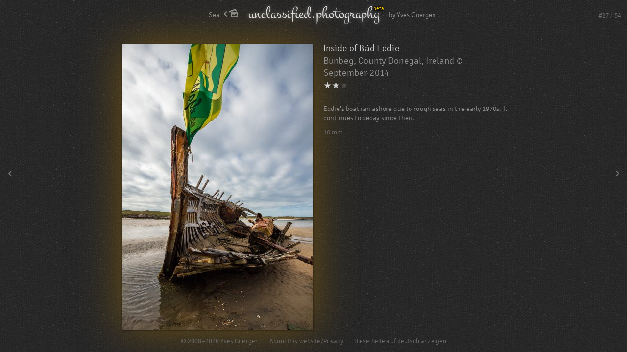

--- FILE ---
content_type: text/html; charset=UTF-8
request_url: https://unclassified.photography/en/view/bad-eddie-inside
body_size: 2766
content:
<!DOCTYPE html>
<html lang="en" itemscope itemtype="http://schema.org/Photograph" class="view/bad-eddie-inside-page">
<head>
<title>Inside of Bád Eddie – unclassified photography</title>
<meta name="description" content="Eddie’s boat ran ashore due to rough seas in the early 1970s. It continues to decay since then.">
<meta name="author" content="Yves Goergen">
<meta name="robots" content="noindex,follow">
<meta name="revisit-after" content="5 days">
<script type="text/javascript">
var _tomoStartTime = new Date();
</script>
<link rel="stylesheet" href="../../lib/hint.min.css" type="text/css">
<link rel="stylesheet" href="../../lib/css" type="text/css">
<link rel="icon" href="../../favicon.ico">
<link rel="author" href="https://plus.google.com/103718167843204090201">
<meta name="viewport" content="width=device-width, initial-scale=1">
<script src="../../lib/all.js" type="text/javascript"></script>
<meta name="og:type" content="website">
<meta name="og:site_name" content="unclassified photography">
<meta name="og:title" content="Inside of Bád Eddie">
<meta name="og:description" content="Eddie’s boat ran ashore due to rough seas in the early 1970s. It continues to decay since then.">
<meta name="og:image" content="https://unclassified.photography/serve?f=bad-eddie-inside&amp;w=400&amp;h=600">
<meta name="og:image:type" content="image/jpeg">
<meta name="og:url" content="https://unclassified.photography/view/bad-eddie-inside">
<link rel="image_src" content="https://unclassified.photography/serve?f=bad-eddie-inside&amp;w=400&amp;h=600">
</head>

<body>
<div id="body">
<div id="body-inner">
<header><span id="header-inner"><a href="../../en" rel="start"><span id="logo-small">unclassi&#xFB01;ed.photography</span><span id="logo-badge-small">beta</span></a><span id="subtitle">by Yves Goergen</span><span id="album-link"><a href="../list/sea" class="hint--bottom hint--mycolor" data-hint="Back to Sea"><span class="tagname">Sea</span><img src="../../img/album_back_17.png" alt="Back to Sea"></a></span></span></header>
<div id="topright-info"><span id="image-index">#<span id="image-index-num">27</span>&#x2006;<span class="dark">/</span>&#x2006;54</span><span id="fullscreen-note" class="hint--left hint--mycolor" data-hint="To switch to fullscreen view press the F11 key."><img src="../../img/fullscreen_11.png" alt="">F11</span></div><noscript><p id="hide-noscript-msg" class="text site-error"><a href="#hide-noscript-msg"><strong>Attention:</strong> The execution of <strong>JavaScript is disabled</strong>. Therefore some functions like larger image viewing are not available. <small>(Click to dismiss)</small></a></p></noscript>
<div id="image-view-container">
<div id="image-view-container-inner" class="inner"></div>
<div id="image-view-preload" style="display: none;"></div>
<noscript>
<img class="image-view" itemprop="image" src="../../serve?f=bad-eddie-inside&amp;w=400&amp;h=600" style="width: 400px; height: 600px; display: block;position: absolute; top: 0; right: 50%; box-shadow: 0 1px 4px rgba(0, 0, 0, 0.6), 0 0 86px rgba(182, 124, 0, 0.5);background: url(../../serve?f=bad-eddie-inside&amp;w=100&amp;h=150); background-size: cover;" onload="imageLoaded(this)" alt="Photo view" data-image="bad-eddie-inside"><div class="image-view-details details-container-portrait"><div style="padding-right: 15%;"><div style="margin-left: 20px; width: 400px;"><h1 itemprop="name" class="image-title">Inside of Bád Eddie</h1><div class="image-location-date">Bunbeg, County Donegal, Ireland<a href="../../en/map#ll=55.068,-8.313333" class="hint--bottom hint--mycolor" data-hint="Show on the map"><img src="../../img/location.png" alt="" style="margin-left: 6px; opacity: 0.45;"></a><br><time itemprop="dateCreated" datetime="2014-09-27T11:39" class="hint--bottom hint--mycolor" data-hint="2014-09-27T11:39">September 2014</time><meta itemprop="datePublished" content="2014-10-05"></div><div class="rating">&#x2605;&#x2605;<span style="opacity: 0.2;">&#x2605;</span><span style="margin-right: 20px;"></span></div><p itemprop="description">Eddie’s boat ran ashore due to rough seas in the early 1970s. It continues to decay since then.</p><p class="photo-info">10&nbsp;mm</p></div></div></div>
</noscript>
<a id="previous-image" href="../../en/view/fanad-head-morning" class="hint--right hint--mycolor" data-hint="Previous image" rel="prev"></a><a id="next-image" href="../../en/view/bad-eddie" class="hint--left hint--mycolor" data-hint="Next image" rel="next"></a><div id="loading-div" style="display: none;"><svg version="1.1" baseProfile="full" xmlns="http://www.w3.org/2000/svg" width="200" height="200"><defs><linearGradient id="grad1"><stop offset="0%" stop-color="rgb(53, 158, 227)" stop-opacity="0.7"/><stop offset="100%" stop-color="rgb(53, 158, 227)" stop-opacity="0"/></linearGradient></defs><path d="M100 20  A80 80 0 1 0 180 100" stroke="url(#grad1)" stroke-width="20" fill="transparent"><animateTransform attributeName="transform" attributeType="XML" type="rotate" from="0 100 100" to="360 100 100" dur="2s" repeatCount="indefinite"/></path></svg></div></div>
	<script type="text/javascript">
	/* HACK: Firefox 33+ impossible x-scrolling fix during next-animation: */
	setInterval(function() {
		coati.dom.scrollX(0);
	}, 40);
	var viewImageBaseUrl = "../../en/view/";
	viewImageUrl = viewImageBaseUrl + currentImage();
	hideFullscreenCursor = true;
	imageList = ["hazy-sunrise","bow-facade","rusty-wreck","phare-pierre-de-herpin","cap-frehel-sunrise","lone-rock","rocky-waters","burning-sunrise","cuillins-from-elgol","elgol-harbour","beware-the-tides","neist-point","12-minutes-vestrahorn","a-day-ending-stokksnes","jokulsarlon-sunset-3","jokulsarlon-sunrise-splash","jokulsarlon-sunrise-2","jokulsarlon-sunrise-wave","crushed-ice-breakfast","jokulsarlon-morning-ice","jokulsarlon-morning","jokulsarlon-sunset-2","jokulsarlon-sunset","icy-wave","dreamy-fanad-head-lighthouse","fanad-head-morning","bad-eddie-inside","bad-eddie","floating-boat","strandkorb-evening","tuemlau-harbour","low-tide","little-red-shoes","morning-dunes-2","morning-dunes","toenning-harbour","famous-lonely-tree","cape-cornwall-painter","minack-theatre","hidden-beach","common-limpets","microcosm","st-ives-harbour","lands-end-sunset","cornwall-coast","cornwalls-backbone","rame-head","empty","tilt","beachy-head-lighthouse","endless-cliff","mer-pool","far-above-the-clouds-2","far-above-the-clouds"];
	gplusMessage = "";
		</script>
	<footer>© 2008–2026 Yves Goergen &nbsp; &nbsp; &nbsp; <a href="../../en/imprint" rel="copyright">About this website/Privacy</a><span class="optional"> &nbsp; &nbsp; &nbsp; <a id="language-link" href="../../de/view/bad-eddie-inside" id="selectLang_de" rel="alternate" hreflang="de">Diese Seite auf deutsch anzeigen</a></span></footer>
</div></div><script type="text/javascript">
pageEnd();
</script>
<input id="tomoHistoryInput" type="hidden">
<script id="tomoScript" type="text/javascript" src="../../tomo/"></script>
<script type="text/javascript">
tomo.start();
</script>
<noscript><img src="../../tomo/?imgns=1&amp;re=&amp;rnd=736672" alt="" loading="eager" style="display: none;"></noscript></body>
</html>


--- FILE ---
content_type: text/html; charset=UTF-8
request_url: https://unclassified.photography/en/view/bad-eddie-inside?part=image&w=1280&h=585&r=1
body_size: 605
content:
<img class="image-view" itemprop="image" src="../../serve?f=bad-eddie-inside&amp;w=390&amp;h=585" style="width: 390px; height: 585px; display: block;position: absolute; top: 0; right: 50%; box-shadow: 0 1px 4px rgba(0, 0, 0, 0.6), 0 0 84px rgba(182, 124, 0, 0.5);opacity: 0.5;background: url(../../serve?f=bad-eddie-inside&amp;w=98&amp;h=146); background-size: cover;" onload="imageLoaded(this)" alt="Photo view" data-image="bad-eddie-inside"><div class="image-view-details details-container-portrait"><div style="padding-right: 15%;"><div style="margin-left: 20px; width: 390px;"><h1 itemprop="name" class="image-title">Inside of Bád Eddie</h1><div class="image-location-date">Bunbeg, County Donegal, Ireland<a href="../../en/map#ll=55.068,-8.313333" class="hint--bottom hint--mycolor" data-hint="Show on the map"><img src="../../img/location.png" alt="" style="margin-left: 6px; opacity: 0.45;"></a><br><time itemprop="dateCreated" datetime="2014-09-27T11:39" class="hint--bottom hint--mycolor" data-hint="2014-09-27T11:39">September 2014</time><meta itemprop="datePublished" content="2014-10-05"></div><div class="rating">&#x2605;&#x2605;<span style="opacity: 0.2;">&#x2605;</span><span style="margin-right: 20px;"></span></div><p itemprop="description">Eddie’s boat ran ashore due to rough seas in the early 1970s. It continues to decay since then.</p><p class="photo-info">10&nbsp;mm</p></div></div></div>


--- FILE ---
content_type: text/html; charset=UTF-8
request_url: https://unclassified.photography/en/view/bad-eddie?part=image&preload=1&w=1280&h=585&r=1
body_size: 703
content:
<img class="image-view" itemprop="image" src="../../serve?f=bad-eddie&amp;w=683&amp;h=455" style="width: 683px; height: 455px; display: block;margin: 0 auto;margin-top: 0px; box-shadow: 0 1px 4px rgba(0, 0, 0, 0.6), 0 0 65px rgba(182, 124, 0, 0.5);background: url(../../serve?f=bad-eddie&amp;w=171&amp;h=114); background-size: cover;" onload="preimageLoaded(this)" alt="Photo view" data-image="bad-eddie"><div class="image-view-details details-container-landscape" style="height: 125px;"><div style="width: 683px; margin-left: 299px;"><div><div class="rating"><a href="https://shop68966.fineartprint.de/products/2/11908136" target="_blank" title="Buy this picture"><img src="../../img/cart.png" alt="Buy this picture"></a><span style="margin-right: 20px;"></span>&#x2605;&#x2605;<span style="opacity: 0.2;">&#x2605;</span></div><h1 itemprop="name" class="image-title">Bád Eddie</h1><div class="image-location-date">Bunbeg, County Donegal, Ireland<a href="../../en/map#ll=55.067833,-8.313333" class="hint--bottom hint--mycolor" data-hint="Show on the map"><img src="../../img/location.png" alt="" style="margin-left: 6px; opacity: 0.45;"></a>&nbsp; &nbsp; &nbsp; <time itemprop="dateCreated" datetime="2014-09-27T11:36" class="hint--bottom hint--mycolor" data-hint="2014-09-27T11:36">September 2014</time><meta itemprop="datePublished" content="2014-10-05"></div><p><span itemprop="description">Eddie’s boat ran ashore due to rough seas in the early 1970s. It continues to decay since then.</span>&nbsp;<span style="opacity: 0.5;">—</span> <span class="photo-info">10&nbsp;mm</span></p></div></div></div>


--- FILE ---
content_type: text/css;charset=UTF-8
request_url: https://unclassified.photography/lib/css
body_size: 4251
content:
@font-face
{
font-family: "Montez";
font-style: normal;
font-weight: 400;
src: url(../fonts/Montez.woff) format("woff");
}
@font-face
{
font-family: "Signika";
font-style: normal;
font-weight: 400;
src: local("Signika"), url(../fonts/Signika-300.woff) format("woff");
}
html
{
background: #282828 url(../img/whitebgtile.jpg);
color: #909090;
overflow: hidden;
}
html.scrollable
{
overflow: auto;
}
html.index-page.scrollable
{
overflow-x: hidden;
}
body
{
margin: 0;
}
html,
body
{
height: 100%;
}
#body
{
position: relative;
min-height: 100%;
}
#body-inner
{
padding-bottom: 50px;
}
html,
input,
select,
textarea
{
font-family: Signika, Arial, Arial Unicode MS, sans-serif;
font-size: 14px;
font-weight: 400;
letter-spacing: 0.01em;
}
html
{
line-height: 19px;
}
#foot
{
font-size: 0.9em;
line-height: 120%;
}
address
{
font-family: Signika, Segoe UI, Arial Unicode MS, sans-serif;
}
address small
{
font-size: 12px;
}
h1
{
font-size: 19px;
font-weight: 400;
line-height: 26px;
}
h2
{
font-size: 16px;
font-weight: 400;
line-height: 22px;
}
h3
{
font-size: 14px;
font-weight: 400;
line-height: 19px;
}
html
{
cursor: default;
}
input[type="text"],
input[type="search"],
input[type="password"],
textarea
{
cursor: text;
}
input[type="button"],
input[type="submit"],
input[type="image"],
input[type="checkbox"],
input[type="radio"],
select,
label
{
cursor: pointer;
}
input[disabled],
textarea[disabled],
select[disabled],
option[disabled]
{
cursor: default;
}
header,
nav,
footer
{
display: block;
}
header
{
text-align: center;
padding-top: 12px;
margin-bottom: 38px;
}
header #header-inner
{
position: relative;
}
header img#logo
{
opacity: 0.8;
}
header span#logo
{
color: #e0e0e0;
font: 49px Montez;
letter-spacing: 0;
text-shadow: 0 0 8px rgba(255, 255, 255, 0.4);
}
header span#logo-small
{
color: #e0e0e0;
font: 34px/32px Montez;
letter-spacing: 0;
text-shadow: 0 0 8px rgba(255, 255, 255, 0.4);
}
header a
{
text-decoration: none;
position: relative;
display: inline-block;
}
header a:hover
{
text-decoration: none;
}
header #logo-badge-large
{
position: absolute;
right: -10px;
top: 8px;
color: #ffd000;
text-shadow: 0 0 3px black, 0 0 3px black, 0 0 3px black;
}
header #logo-badge-small
{
position: absolute;
right: -11px;
top: -4px;
color: #ffd000;
font-size: 0.8em;
text-shadow: 0 0 3px black, 0 0 3px black, 0 0 3px black;
}
header div#subtitle-large
{
margin-top: -3px;
letter-spacing: 0.01em;
}
header span#subtitle
{
position: absolute;
left: 100%;
bottom: 0px;
margin-left: 20px;
white-space: nowrap;
}
header #album-link
{
position: absolute;
left: -20px;
bottom: 0px;
}
header #home-link
{
position: absolute;
left: -20px;
bottom: 0px;
}
header #album-link a,
header #home-link a
{
position: absolute;
right: 0;
bottom: 0;
white-space: nowrap;
}
header #album-link a img,
header #home-link a img
{
margin-left: 8px;
opacity: 0.5;
-webkit-transition: opacity 0.2s;
transition: opacity 0.2s;
}
header #album-link a:hover img,
header #home-link a:hover img
{
opacity: 1;
}
div#topright-info
{
position: absolute;
top: 22px;
right: 12px;
color: #686868;
}
div#topright-info span.dark
{
color: #4e4e4e;
}
div#topright-info span#image-index
{
}
div#topright-info span#fullscreen-note
{
margin-left: 20px;
}
div#topright-info span#fullscreen-note img
{
margin-right: 7px;
opacity: 0.35;
}
html.fullscreen div#topright-info span#fullscreen-note
{
display: none;
}
footer
{
position: absolute;
bottom: 12px;
left: 0;
right: 0;
text-align: center;
font-size: 0.9em;
}
footer,
footer a
{
color: #686868;
}
footer a:hover
{
color: #909090;
}
footer a.language-pref
{
-webkit-transition: color 0.2s;
transition: color 0.2s;
}
footer a.language-pref-highlight
{
text-shadow: 0 0 4px #c2a400;
color: #eec900 !important;
}
footer .stat
{
position: absolute;
right: 0;
bottom: -6px;
padding: 6px 12px;
color: #414141;
}
h1
{
margin-top: 0;
margin-bottom: 20px;
padding: 0;
color: #d0d0d0;
}
h1.gap
{
margin-top: 40px;
}
h2
{
color: #d0d0d0;
padding: 0;
margin-top: 10px;
margin-bottom: 10px;
}
h3
{
color: #d0d0d0;
padding: 0;
margin: 1em 0 0.5em 24px;
}
p
{
margin-top: 1em;
margin-bottom: 1em;
}
p.text,
div.text,
ul.text,
ol.text
{
text-align: justify;
-webkit-hyphens: auto;
-moz-hyphens: auto;
hyphens: auto;
}
p.first,
ul.first,
ol.first
{
margin-top: 0;
}
p.indent
{
margin-left: 24px;
}
h1.center,
h2.center,
p.center
{
text-align: center;
}
p.information
{
padding-left: 24px;
background: url(../img/information-light-3_4.png) no-repeat 0 1px;
}
p.site-error
{
position: relative;
z-index: 500;
width: 70%;
margin-left: auto;
margin-right: auto;
box-shadow: 0 1px 5px rgba(0, 0, 0, 0.5);
border: solid 2px #a00000;
background: #101010;
padding: 0.4em 0.6em;
color: #c0c0c0;
cursor: pointer;
}
p.site-error strong,
p.site-error a strong
{
color: #ffffff;
}
p.site-error a
{
color: #c0c0c0;
text-decoration: none;
}
#hide-noscript-msg:target
{
display: none;
}
p.site-error#hide-noscript-msg
{
cursor: default;
}
#hide-noscript-msg a
{
display: block;
cursor: pointer;
}
blockquote
{
margin: 1em 0;
padding-left: 24px;
background: url(../img/quote-lucida-sans-22-3_4.png) no-repeat 0 0;
}
blockquote small.author
{
display: block;
text-align: right;
}
blockquote.bright small.author
{
color: #909090;
}
ul,
ol
{
padding-left: 24px;
}
a
{
text-decoration: underline;
color: #909090;
-webkit-transition: color 0.2s;
transition: color 0.2s;
}
a:hover
{
text-decoration: underline;
color: #d0d0d0;
}
a img
{
border: 0;
}
strong,
strong a
{
color: #d0d0d0;
font-weight: 400;
}
.bright
{
color: #d0d0d0;
}
abbr
{
white-space: nowrap;
word-spacing: -0.1em;
}
sup
{
line-height: 0;
}
.grey
{
color: #808080;
}
address
{
font-style: normal;
}
table
{
border-spacing: 0;
}
table td,
table th
{
vertical-align: top;
text-align: left;
padding: 0;
}
table.pad td,
table.pad th
{
padding: 0 1em 0.2em 0;
}
table.pad td:last-child,
table.pad th:last-child
{
padding-right: 0;
}
table.grid,
table.hgrid
{
border-collapse: collapse;
}
table.grid th,
table.grid td
{
border: solid 1px #404040;
padding: 0.1em 0.4em;
}
table.grid.tight th,
table.grid.tight td
{
border: solid 1px #404040;
padding: 0 0.2em;
}
table.hgrid th,
table.hgrid td
{
border-top: solid 1px #404040;
border-bottom: solid 1px #404040;
padding: 0.1em 1em 0.1em 0;
}
table.hgrid th:first-child,
table.hgrid td:first-child
{
border-left: solid 1px #404040;
padding-left: 0.4em;
}
table.hgrid th:last-child,
table.hgrid td:last-child
{
border-right: solid 1px #404040;
padding-right: 0.4em;
}
table.hgrid.tight th,
table.hgrid.tight td
{
border-top: solid 1px #404040;
border-bottom: solid 1px #404040;
padding-top: 0;
padding-bottom: 0;
}
table td.right,
table th.right
{
text-align: right;
}
table td.center,
table th.center
{
text-align: center;
}
table td.allcenter,
table th.allcenter
{
text-align: center;
vertical-align: middle;
}
table.hyphens,
tr.hyphens,
th.hyphens,
td.hyphens
{
-webkit-hyphens: auto;
-moz-hyphens: auto;
hyphens: auto;
}
tr.nowrap,
th.nowrap,
td.nowrap
{
white-space: nowrap;
}
img.shadowed
{
box-shadow: 0 1px 4px rgba(0, 0, 0, 0.4);
}
a.googleplus
{
background: url(../img/google-plus_12_darkgrey.png) no-repeat 0 50%;
padding-left: 16px;
}
a.googleplus:hover
{
background-image: url(../img/google-plus_12.png);
}
div#gallery
{
margin-top: 45px;
text-align: center;
}
div#gallery-subtext
{
position: relative;
z-index: 100;
margin-top: 4px;
font-size: 0.9em;
color: rgba(255, 255, 255, 0.25);
}
div#index-album-links
{
margin-top: 35px;
font-size: 19px;
line-height: 32px;
text-align: center;
}
div#list-album-links
{
margin-top: 35px;
font-size: 16px;
line-height: 27px;
text-align: center;
}
div#index-album-links a,
div#list-album-links a
{
color: #d0d0d0;
margin: 0 10px;
display: inline-block;
}
div#index-album-links span,
div#list-album-links span
{
margin: 0 10px;
}
.switch
{
position: relative;
background: #444444;
width: 40px;
height: 16px;
font-size: 0.85em;
line-height: 130%;
-moz-user-select: none;
-webkit-user-select: none;
-ms-user-select: none;
}
.switch .thumb
{
position: absolute;
width: 50%;
height: 100%;
left: 0%;
background: #909090;
border-radius: 1px;
-webkit-transition: left 0.2s, background 0.2s;
transition: left 0.2s, background 0.2s;
}
.switch.on .thumb
{
left: 50%;
background: #3186ff;
}
.switch .thumb .on,
.switch .thumb .off
{
position: absolute;
display: block;
width: 100%;
text-align: center;
font-size: 0.8em;
line-height: 180%;
color: black;
-webkit-transition: opacity 0.2s;
transition: opacity 0.2s;
}
.switch .thumb .on
{
opacity: 0;
}
.switch .thumb .off
{
opacity: 1;
}
.switch.on .thumb .on
{
opacity: 1;
}
.switch.on .thumb .off
{
opacity: 0;
}
.switch .label-left
{
position: absolute;
right: 100%;
padding-right: 10px;
white-space: nowrap;
text-align: right;
color: #909090;
-webkit-transition: color 0.2s;
transition: color 0.2s;
}
.switch.on .label-left
{
color: #686868;
}
.switch .label-right
{
position: absolute;
left: 100%;
padding-left: 10px;
white-space: nowrap;
text-align: left;
color: #686868;
-webkit-transition: color 0.2s;
transition: color 0.2s;
}
.switch.on .label-right
{
color: #909090;
}
.whats-new a
{
text-decoration: underline;
}
.whats-new a:hover
{
text-decoration: underline;
}
div.hcenter
{
margin-left: auto;
margin-right: auto;
width: 60%;
}
div.multi-column-content
{
-moz-column-count: 2;
-webkit-column-count: 2;
column-count: 2;
-moz-column-gap: 40px;
-webkit-column-gap: 40px;
column-gap: 40px;
-moz-hyphens: auto;
-webkit-hyphens: auto;
hyphens: auto;
orphans: 2;
widows: 2;
}
div.multi-column-content h2
{
break-after: avoid;
}
div#image-list-container
{
position: absolute;
top: 120px;
bottom: 50px;
left: 0;
right: 0;
overflow: auto;
}
div#image-list-container div#loading-div,
div#image-view-container div#loading-div
{
position: absolute;
left: 50%;
top: 50%;
width: 200px;
height: 200px;
pointer-events: none;
z-index: 999;
}
div#image-list-container div#loading-div svg,
div#image-view-container div#loading-div svg
{
position: relative;
left: -50%;
top: -50%;
}
a.list-image-link
{
position: relative;
display: inline-block;
outline: 0;
}
a.list-image-link img
{
z-index: 10;
-webkit-transition: opacity 0.7s;
transition: opacity 0.7s;
}
a.list-image-link span.hover-indicator
{
position: absolute;
top: 0;
bottom: 0;
left: 0;
right: 0;
z-index: 11;
display: block;
opacity: 0;
border-top: solid 3px rgba(255, 255, 255, 0.4);
border-left: solid 3px rgba(255, 255, 255, 0.4);
border-right: solid 3px rgba(255, 255, 255, 0.4);
-webkit-transition: opacity 0.4s;
transition: opacity 0.4s;
}
a.list-image-link span.image-title
{
position: absolute;
bottom: 0;
left: 3px;
right: 3px;
line-height: 16px;
z-index: 11;
display: block;
overflow: hidden;
text-overflow: ellipsis;
text-decoration: none;
opacity: 0;
background: rgba(255, 255, 255, 0.4);
padding: 1px 4px 3px;
text-align: center;
color: black;
text-shadow: 0 0 4px white, 0 0 6px white, 0 0 8px white, 0 0 11px white, 0 0 14px white, 0 0 16px white;
-webkit-transition: opacity 0.4s;
transition: opacity 0.4s;
}
a.list-image-link:hover span.hover-indicator,
a.list-image-link:focus span.hover-indicator,
a.list-image-link:hover span.image-title,
a.list-image-link:focus span.image-title
{
opacity: 1;
-webkit-transition: opacity 0.2s;
transition: opacity 0.2s;
}
a.list-image-link span.rating
{
position: absolute;
top: 7px;
right: 3px;
z-index: 12;
opacity: 0.85;
display: block;
font-size: 0.8em;
color: white;
text-shadow: 0 0 4px black, 0 0 8px black, 0 0 12px black;
}
a.list-image-link span.new
{
position: absolute;
top: 7px;
left: 3px;
z-index: 12;
opacity: 0.85;
display: block;
font-size: 0.8em;
color: white;
text-shadow: 0 0 4px black, 0 0 7px black, 0 0 10px black, 0 0 13px black;
}
div#image-view-container
{
position: absolute;
top: 90px;
bottom: 45px;
left: 0;
right: 0;
}
div#image-view-container div.inner
{
position: absolute;
top: 0;
left: 0;
width: 100%;
bottom: 0;
-webkit-transition: opacity ease-out 0.4s, left ease-out 0.4s;
transition: opacity ease-out 0.4s, left ease-out 0.4s;
}
div#image-view-container img.image-view
{
-webkit-transition: opacity 0.4s;
transition: opacity 0.4s;
}
div#image-view-container div.details-container-landscape
{
position: absolute;
bottom: 0;
left: 0;
right: 0;
overflow: auto;
}
div#image-view-container div.details-container-portrait
{
position: absolute;
top: 0;
bottom: 0;
left: 50%;
right: 0;
overflow: auto;
}
div#image-view-container h1
{
margin-top: 0.3em;
margin-bottom: 0;
line-height: 25px;
}
div#image-view-container div.details-container-portrait h1
{
margin-top: -0.15em;
}
div#image-view-container h1 span.name,
div#image-list-container a.list-image-link span.image-title span.name
{
font-variant: small-caps;
}
div#image-view-container .rating
{
font-size: 19px;
color: #d0d0d0;
}
div#image-view-container div.details-container-landscape .rating
{
float: right;
margin-top: 0.2em;
text-align: right;
}
div#image-view-container div.details-container-portrait .rating
{
margin-top: 0.2em;
margin-bottom: 1.5em;
}
div#image-view-container div.details-container-landscape .plusone-section
{
float: right;
margin-top: 0.2em;
margin-right: 20px;
}
div#image-view-container div.details-container-portrait .plusone-section
{
margin-top: 0.2em;
margin-bottom: 1.5em;
}
div#image-view-container p
{
margin: 0.7em 0 0;
}
.image-location-date
{
font-size: 19px;
line-height: 25px;
}
.plusone-section
{
position: relative;
top: 2px;
width: 70px;
height: 15px;
}
.plusone-container
{
height: 15px;
}
.plusone-section.plusone-enabled .plusone-container
{
opacity: 0.7;
-webkit-transition: opacity 0.2s;
transition: opacity 0.2s;
}
.plusone-section:hover .plusone-container
{
opacity: 1;
}
.plusone-button
{
cursor: pointer;
background: url(../img/google-plusone-off.png) no-repeat;
width: 70px;
height: 15px;
}
.plusone-section .disable-plusone-button
{
position: absolute;
top: 0;
right: 0;
width: 16px;
height: 15px;
cursor: pointer;
background: url(../img/close.png) no-repeat;
opacity: 0.5;
}
.plusone-section:hover .disable-plusone-button
{
opacity: 1;
}
.photo-info
{
color: #686868;
}
a#previous-image,
a#next-image
{
position: absolute;
top: 20%;
width: 40px;
height: 50%;
z-index: 900;
opacity: 0.35;
-webkit-transition: opacity 0.2s;
transition: opacity 0.2s;
}
a#previous-image:hover,
a#next-image:hover
{
opacity: 1;
}
a#previous-image
{
left: 0;
background: url(../img/previous.png) no-repeat 50% 50%;
}
a#next-image
{
right: 0;
background: url(../img/next.png) no-repeat 50% 50%;
}
#image-view-container-inner.bounce-left
{
-webkit-animation: bounce-left 300ms ease-out;
-moz-animation: bounce-left 400ms ease-out;
animation: bounce-left 300ms ease-out;
}
#image-view-container-inner.bounce-right
{
-webkit-animation: bounce-right 300ms ease-out;
-moz-animation: bounce-right 400ms ease-out;
animation: bounce-right 300ms ease-out;
}
@-webkit-keyframes bounce-left
{
0%
{
-webkit-transform: translateX(0px);
}
20%
{
-webkit-transform: translateX(15px);
}
100%
{
-webkit-transform: translateX(0px);
}
}
@-moz-keyframes bounce-left
{
0%
{
-moz-transform: translateX(0px);
}
20%
{
-moz-transform: translateX(15px);
}
100%
{
-moz-transform: translateX(0px);
}
}
@keyframes bounce-left
{
0%
{
transform: translateX(0px);
}
20%
{
transform: translateX(15px);
}
100%
{
transform: translateX(0px);
}
}
@-webkit-keyframes bounce-right
{
0%
{
-webkit-transform: translateX(0px);
}
20%
{
-webkit-transform: translateX(-15px);
}
100%
{
-webkit-transform: translateX(0px);
}
}
@-moz-keyframes bounce-right
{
0%
{
-moz-transform: translateX(0px);
}
20%
{
-moz-transform: translateX(-15px);
}
100%
{
-moz-transform: translateX(0px);
}
}
@keyframes bounce-right
{
0%
{
transform: translateX(0px);
}
20%
{
transform: translateX(-15px);
}
100%
{
transform: translateX(0px);
}
}
div#map-container
{
position: absolute;
top: 120px;
bottom: 45px;
left: 45px;
right: 45px;
box-shadow: 0 2px 8px rgba(0, 0, 0, 0.8);
}
div#map-canvas
{
position: absolute;
top: 0;
bottom: 30px;
left: 0;
right: 0;
}
div#copyright-control
{
background: rgba(245, 245, 245, 0.7);
color: #444444;
font: 10px Roboto, Arial, sans-serif;
font-weight: 400;
padding: 2px 6px;
white-space: nowrap;
}
div#copyright-control a
{
color: #444444;
}
div#map-toolbar
{
position: absolute;
height: 30px;
bottom: 0;
left: 0;
right: 0;
background: rgba(255, 255, 255, 0.2);
}
div#map-toolbar-inner
{
padding: 4px 8px 0;
}
div#map-toolbar-inner,
div#map-toolbar-inner a
{
color: #d0d0d0;
text-decoration: none;
}
div#map-toolbar-inner a:hover
{
color: white;
}
div#map-toolbar-inner a.map-filter-rating
{
font-size: 130%;
position: relative;
top: 1px;
opacity: 0.4;
}
div#map-toolbar-inner a.map-filter-rating:hover
{
}
div#map-toolbar-inner a.map-filter-rating.selected
{
opacity: 1;
color: white;
}
div#map-toolbar-inner .right-side
{
float: right;
position: relative;
top: 2px;
}
p.tech-pagelinks a
{
display: inline-block;
width: 24.4%;
margin-bottom: 4px;
background: rgba(255, 255, 255, 0.05);
padding: 10px 0;
text-align: center;
text-decoration: none;
-webkit-transition: background 0.2s;
transition: background 0.2s;
}
p.tech-pagelinks a:hover
{
background: rgba(255, 255, 255, 0.1);
}
span.stat-image-chart
{
position: relative;
display: inline-block;
top: 1px;
width: 100px;
height: 10px;
}
span.stat-image-chart span.bar
{
position: absolute;
left: 0;
height: 100%;
display: block;
background: rgba(255, 255, 255, 0.3);
}
span.stat-image-chart span.bar.red
{
background: rgba(255, 0, 0, 0.6);
}
span.stat-image-chart span.bar-remain
{
position: absolute;
right: 0;
height: 100%;
display: block;
background: rgba(255, 255, 255, 0.05);
}
span.stat-image-chart span.marker
{
position: absolute;
bottom: -2px;
height: 70%;
width: 1px;
display: block;
background: #00c000;
}
span.stat-year-title
{
display: block;
position: absolute;
text-align: center;
font-size: 0.85em;
}
span.stat-year-count,
span.stat-year-count-small
{
display: block;
position: absolute;
text-align: center;
font-size: 0.85em;
line-height: 110%;
pointer-events: none;
}
span.stat-year-count
{
color: rgba(0, 0, 0, 0.7);
}
span.stat-year-count-small
{
color: rgba(255, 255, 255, 0.4);
}
a.stat-year-link
{
display: block;
position: absolute;
background: rgba(255, 255, 255, 0.3);
-webkit-transition: background 0.2s;
transition: background 0.2s;
}
a.stat-year-link:hover
{
background: rgba(255, 255, 255, 0.4);
}
a.stat-month-link
{
display: block;
position: absolute;
background: rgba(255, 255, 255, 0.4);
-webkit-transition: background 0.2s;
transition: background 0.2s;
}
a.stat-month-link:hover
{
background: rgba(255, 255, 255, 0.7);
}
a.stat-year-link:focus,
a.stat-month-link:focus
{
outline: 0;
}
@media screen and (min-width: 1400px)
{
div.hcenter
{
width: 80%;
}
div.multi-column-content
{
-moz-column-count: 3;
-webkit-column-count: 3;
column-count: 3;
}
}
@media screen and (max-width: 800px)
{
div#topright-info span#fullscreen-note
{
display: none;
}
div.hcenter
{
width: 95%;
}
header
{
margin-bottom: 20px;
}
div#image-list-container
{
top: 90px;
}
div#image-view-container
{
top: 60px;
}
}
@media screen and (max-width: 700px)
{
header span#subtitle,
header span#album-link .tagname,
header span#home-link .text
{
display: none;
}
footer span.optional
{
display: none;
}
}
@media screen and (max-width: 430px),
screen and (max-height: 500px)
{
header
{
padding-top: 5px;
}
header span#logo-small
{
font: 22px/32px Montez;
}
header #logo-badge-small
{
right: -13px;
top: -1px;
font-size: 0.7em;
}
header span#album-link img,
header span#home-link img
{
height: 12px;
}
div#topright-info
{
top: 12px;
}
.image-location-date
{
font-size: 1em;
line-height: inherit;
}
div.plusone-section
{
display: none;
}
}
@media screen and (max-width: 500px)
{
header span#logo
{
font: 32px Montez;
}
header #logo-badge-large
{
right: -14px;
top: 2px;
font-size: 0.9em;
}
header div#subtitle-large
{
letter-spacing: 0;
}
div.multi-column-content
{
-moz-column-count: 1;
-webkit-column-count: 1;
column-count: 1;
}
}
@media screen and (max-width: 600px)
{
div#gallery
{
-moz-transform: scale(0.9);
-ms-transform: scale(0.9);
-webkit-transform: scale(0.9);
transform: scale(0.9);
margin-top: 0px;
margin-bottom: -20px;
margin-left: -200px;
margin-right: -200px;
}
div#rating-switch
{
display: none;
}
}
@media screen and (max-width: 550px)
{
div#gallery
{
-moz-transform: scale(0.8);
-ms-transform: scale(0.8);
-webkit-transform: scale(0.8);
transform: scale(0.8);
margin-top: -20px;
margin-bottom: -40px;
}
}
@media screen and (max-width: 500px)
{
div#gallery
{
-moz-transform: scale(0.7);
-ms-transform: scale(0.7);
-webkit-transform: scale(0.7);
transform: scale(0.7);
margin-top: -40px;
margin-bottom: -60px;
}
}
@media screen and (max-width: 430px)
{
div#gallery
{
-moz-transform: scale(0.6);
-ms-transform: scale(0.6);
-webkit-transform: scale(0.6);
transform: scale(0.6);
margin-top: -60px;
margin-bottom: -80px;
}
}
@media screen and (max-width: 370px)
{
div#gallery
{
-moz-transform: scale(0.5);
-ms-transform: scale(0.5);
-webkit-transform: scale(0.5);
transform: scale(0.5);
margin-top: -80px;
margin-bottom: -100px;
}
}
.hint--mycolor:after
{
background-color: #d0d0d0;
color: #202020;
text-shadow: none;
font-size: 14px;
line-height: 14px;
}
.hint--mycolor.hint--top:before
{
border-top-color: #d0d0d0;
}
.hint--mycolor.hint--bottom:before
{
border-bottom-color: #d0d0d0;
}
.hint--mycolor.hint--left:before
{
border-left-color: #d0d0d0;
}
.hint--mycolor.hint--right:before
{
border-right-color: #d0d0d0;
}

--- FILE ---
content_type: text/javascript
request_url: https://unclassified.photography/lib/all.js
body_size: 18412
content:
/*
 Coati library
 Lightweight, versatile JavaScript library to aid in cross-browser-compatible web sites.
 (c) 2006 - 2012 by Yves Goergen
 Last update: 2012-11-16
 Website: http://unclassified.de
 Licence: GNU General Public License (GPL) Version 3
*/
var coati=function(){var g={},o=!0,l=0,r={},n=document,p=window,z={setConfigValue:function(c,b){g[c]=b},getConfigValue:function(c,b){var d=g[c];f(d)||(d=b);return d},setErrorMessages:function(c){o=!!c;l=0},isSet:function(c){return typeof c!="undefined"&&c!=null},isNumber:function(c){return typeof c=="number"},isBoolean:function(c){return typeof c=="boolean"},isString:function(c){return typeof c=="string"},isArray:function(c){return typeof c=="object"&&c instanceof Array},isObject:function(c){return typeof c==
"object"},isFunction:function(c){return typeof c=="function"},isNumeric:function(c){return y(c)||s(c)&&c.search(/^-?[0-9]+(.[0-9]+)?$/)!=-1},isEven:function(c){return y(c)&&c%2==0},isOdd:function(c){return y(c)&&c%2==1},isTrue:function(c){if(!f(c))return!1;if(s(c))return t.trim(c)!=""&&t.trim(c)!="0"&&t.trim(c).toLowerCase()!="false";if(B(c))return c!=null;if(A(c))return c.length>0;if(y(c))return c!=0;if(C(c))return c;return!1},dump:function(c){function b(c,h){if(h>5)return"{recursion}";for(var j=
"\n",m=0;m<h;m++)j+="    ";var i="";if(f(c))if(y(c))i+=c.toString();else if(C(c))i+=c.toString();else if(s(c))i+='"'+c.toString().replace(/"/g,'\\"')+'"';else if(A(c)){i+="[";for(m=0;m<c.length;m++){i+=(m?",":"")+j+"    ";if(i.length>500&&i.indexOf("{toolong}")==-1){i+="{toolong}";break}i+=m+": ";try{i+=b(c[m],h+1)}catch(k){i+="{error}"}}i+=(m?j:" ")+"]"}else if(B(c)){i+="{";m=0;for(var a in c){i+=(m++?",":"")+j+"    ";if(i.length>500&&i.indexOf("{toolong}")==-1){i+="{toolong}";break}i+=a+": ";try{i+=
b(c[a],h+1)}catch(N){i+="{error}"}}i+=(m?j:" ")+"}"}else i+=D(c)?"function":"unknown";else i+="undefined";return i}return b(c,0)},errorMessage:function(c,b){if(o&&c!=""&&!(l>=3)){f(b)||(b="");for(var d="",h=0;h<9+b.length*0.85;h++)d+=String.fromCharCode(175);l++;alert((b?"Context: "+b+"\n"+d+"\n":"")+c);l--}},formatException:function(c){try{var b=String.fromCharCode(160);b=b+b+b+b+b+b+b+b;var d="";d+="Exception: "+c.name+"\n";d+="Message: "+c.message+"\n";c.fileName&&(d+="Code: "+c.fileName+":"+c.lineNumber+
"\n");c.stack&&(d+="Stack:\n"+b+t.trim(c.stack).replace(/\r/g,"").replace(/^((?:.*?\n){25}).*$/,"$1").replace(/(^|\n)(.{150}).*?(?=\n|$)/g,"$1$2").replace(/\n/g,"\n"+b)+"\n");return d}catch(h){return h.stack?"Error formatting exception: "+h+"\n\nInner exception: "+c:"Error formatting exception:\n"+coati.dump(h)+"\nInner exception:\n"+coati.dump(c)}},includeScriptAsync:function(c){var b=n.createElement("script");b.type="text/javascript";b.src=c;n.body.appendChild(b)},includeScript:function(){},defer:function(c,
b,d){var h=v.findValue(r,c);d&&h&&(clearTimeout(h),r[h]=void 0);h=setTimeout(c,b);r[h]=c},getURLDirectoryName:function(c){return c.replace(/([^/]*)$/,"")},getURLFileName:function(c){return c.replace(/^(.*\/)([^/]*)$/,"$2")},formatNumber:function(c,b){if(isNaN(c))return c;if(f(b)){var d=Math.pow(10,b);c=Math.round(c*d)/d}d=c+"";if(b>0)for(d.indexOf(".")==-1&&(d+=".");d.length-d.indexOf(".")-1<b;)d+="0";return d.replace(/\./,coati.getConfigValue("i18n.decimal_separator","."))},parseNumber:function(c){c=
c.replace(coati.getConfigValue("i18n.decimal_separator","."),".");return+c},browser:function(){return{ieVersion:function(){var c=n.documentElement.style;if(c.scrollbar3dLightColor!=void 0)return c.opacity!=void 0?9:c.msBlockProgression!=void 0?8:c.msInterpolationMode!=void 0?7:c.textOverflow!=void 0?6:5.5;return 0},ie:function(){return coati.browser.ieVersion()>0},transition:function(){if(f(n.body.style.MozTransition))return"MozTransition";else if(f(n.body.style.WebkitTransition))return"WebkitTransition";
else if(f(n.body.style.OTransition))return"OTransition"},setCookie:function(c,b,d,h,f,m){var i;d&&(i=new Date,i.setTime(i.getTime()+d*1E3));n.cookie=c+"="+encodeURIComponent(b)+(d?";expires="+i.toGMTString():"")+";path="+(h||"/")+(f?";domain="+f:"")+(m?";secure":"")},deleteCookie:function(c,b,d,h){n.cookie=c+"=;expires=0;path="+(b||"/")+(d?";domain="+d:"")+(h?";secure":"")},getCookie:function(c){return(c=RegExp("(^|;)[ ]*"+c+"=([^;]*)").exec(n.cookie))?decodeURIComponent(c[2]):void 0}}}(),array:function(){return{indexOf:function(c,
b,d){if(!f(c))return-1;f(d)||(d=0);d<0&&(d+=c.length);for(d<0&&(d=0);d<c.length;d++)if(c[d]===b)return d;return-1},lastIndexOf:function(c,b,d){if(!f(c))return-1;var h=c.length;f(d)||(d=h-1);d<0&&(d+=h);for(d>h-1&&(d=h-1);d>=0;d--)if(c[d]===b)return d;return-1},contains:function(c,b){if(!f(c))return!1;for(var d=0;d<c.length;d++)if(c[d]===b)return!0;return!1},each:function(c,b){if(f(c))for(var d=0;d<c.length;d++)b(c[d],d)},flatten:function(c){if(f(c)){for(var b=[],d=0;d<c.length;d++)b=b.concat(c[d]instanceof
Array?v.flatten(c[d]):c[d]);return b}},map:function(c,b){if(f(c)){for(var d=Array(c.length),h=0;h<c.length;h++)d[h]=b(c[h],h);return d}},filter:function(c,b){if(f(c)){for(var d=[],h=0;h<c.length;h++)b(c[h],h)&&d.push(c[h]);return d}},remove:function(c,b){return v.filter(c,function(c){return c!=b})},removeAt:function(c,b){if(f(c))return b<0&&(b+=c.length),v.filter(c,function(c,h){return b!=h})},uniq:function(c){if(f(c)){for(var b=[],d=0;d<c.length;d++)u(b,c[d])||b.push(c[d]);return b}},clone:function(c){if(f(c)){for(var b=
[],d=0;d<c.length;d++)b[d]=c[d];return b}},none:function(c,b){return!v.any(c,b)},any:function(c,b){if(!f(c))return!1;for(var d=0;d<c.length;d++)if(c[d](b))return!0;return!1},all:function(c,b){if(!f(c))return!1;for(var d=0;d<c.length;d++)if(!c[d](b))return!1;return!0},findValue:function(c,b){if(f(c))for(var d in c)if(c[d]===b)return d},containsValue:function(c,b){return f(v.findValue(c,b))}}}(),string:function(){return{contains:function(c,b){return c.indexOf(b)!=-1},trimStart:function(c,b){if(f(b)){for(var d=
0;d<c.length&&t.contains(b,c.charAt(d));d++);return c.substr(d)}return c.replace(/^\s+/,"")},trimEnd:function(c,b){if(f(b)){for(var d=c.length-1;d>=0&&t.contains(b,c.charAt(d));d--);return c.substr(0,d+1)}return c.replace(/\s+$/,"")},trim:function(c,b){return t.trimEnd(t.trimStart(c,b),b)},startsWith:function(c,b){if(!s(b))return!1;return c.substr(0,b.length)==b},endsWith:function(c,b){if(!s(b))return!1;return c.substr(c.length-b.length,b.length)==b},pad:function(c,b,d,h){for(f(d)||(d=" ");c.length<
b;)h?c=d+c:c+=d;return c},repeat:function(c,b){for(var d="";b--;)d+=c;return d},escapeXml:function(c,b){c=c.replace(/&/g,"&amp;").replace(/</g,"&lt;").replace(/>/g,"&gt;");b&&(c=c.replace(/"/g,"&quot;").replace(/'/g,"&#39;"));return c},escapeRegex:function(c){return c.replace(/([$^*+.?\\()/|\[\]{}])/g,"\\$1")},escapeRegexCC:function(c){return c.replace(/([-\\^\[\]])/g,"\\$1")},encodeUri:function(c){return encodeURIComponent(c).replace(/%20/g,"+").replace(/%2C/g,",")},toCamelCase:function(c,b){for(var d=
c.split(b||"-"),h=d[0],f=1;f<d.length;f++)h+=d[f].charAt(0).toUpperCase()+d[f].substr(1);return h}}}(),dom:function(){function c(a){if(a.data)return a.data;if(a.which)return a.which;return a.keyCode}var b=void 0,d=0,h,j=[],m=!1,i=!1,g={top:function(a){a=q(a);if(!f(a))return 0;for(var c=a.offsetTop;a=a.offsetParent;)c+=a.offsetTop;return c},left:function(a){a=q(a);if(!f(a))return 0;for(var c=a.offsetLeft;a=a.offsetParent;)c+=a.offsetLeft;return c},bottom:function(a){a=q(a);return k.top(a)+k.height(a)},
right:function(a){a=q(a);return k.left(a)+k.width(a)},width:function(a){a=q(a);if(!f(a))return 0;return a.offsetWidth},height:function(a){a=q(a);if(!f(a))return 0;return a.offsetHeight},resizeVert:function(a,c,b){a=q(a);if(f(a)){c=a.clientHeight+c;var d=0;a.tagName.toLowerCase()=="textarea"&&(d=60);c<d&&(c=d);c>1E3&&(c=1E3);d=c-a.clientHeight;a.style.height=c+"px";b==!0&&p.scrollBy(0,d)}},moveTo:function(a,c,b){a=q(a);if(f(a))a.style.left=c+"px",a.style.top=b+"px"},moveBy:function(a,c,b){a=q(a);if(f(a))a.style.left=
parseInt(a.style.left)+c+"px",a.style.top=parseInt(a.style.top)+b+"px"},resizeTo:function(a,c,b){a=q(a);if(f(a))a.style.width=c+"px",a.style.height=b+"px"},resizeBy:function(a,c,b){a=q(a);if(f(a))a.style.width=parseInt(a.style.width)+c+"px",a.style.height=parseInt(a.style.height)+b+"px"},unsetSize:function(a){a=q(a);if(f(a))a.style.width="",a.style.height=""},windowClientWidth:function(){if(n.documentElement.clientWidth>0)return n.documentElement.clientWidth;if(f(n.body.clientWidth))return n.body.clientWidth;
if(f(p.innerWidth))return p.innerWidth},windowClientHeight:function(){if(n.documentElement.clientHeight>0)return n.documentElement.clientHeight;if(f(n.body.clientHeight))return n.body.clientHeight;if(f(p.innerHeight))return p.innerHeight},toggleVisible:function(a,c){var b;a=q(a);if(!f(a))return-1;b=f(c)?c?"":"none":a.style.display==""?"none":"";a.style.display=b;return b==""?1:-1},show:function(a){return k.toggleVisible(a,!0)},hide:function(a){return k.toggleVisible(a,!1)},visible:function(a){a=q(a);
if(!f(a))return!1;return a.style.display!="none"},toggleEnabled:function(a,c){var b;a=q(a);if(!f(a))return!1;b=f(c)?!c:!a.disabled;a.disabled=b;return!b},enable:function(a){return k.toggleEnabled(a,!0)},disable:function(a){return k.toggleEnabled(a,!1)},enabled:function(a){a=q(a);if(!f(a))return!1;return!a.disabled},disableAsync:function(a){a=q(a);p.setTimeout(function(){if(a)a.blur(),a.disabled=!0},50)},toggleSelected:function(a){a=q(a);if(k.hasClass(a,"selected"))return k.removeClass(a,"selected"),
!1;k.addClass(a,"selected");return!0},documentVisible:function(){if(f(n.hidden))return!n.hidden;if(f(n.mozHidden))return!n.mozHidden;if(f(n.webkitHidden))return!n.webkitHidden;if(f(n.msHidden))return!n.msHidden;return!0},scrollX:function(a){if(f(p.pageXOffset))return f(a)?(p.scrollTo(a,k.scrollY()),a):p.pageXOffset;return n.compatMode=="CSS1Compat"?f(a)?n.documentElement.scrollLeft=a:n.documentElement.scrollLeft:f(a)?n.body.scrollLeft=a:n.body.scrollLeft},scrollY:function(a){if(f(p.pageYOffset))return f(a)?
(p.scrollTo(k.scrollX(),a),a):p.pageYOffset;return n.compatMode=="CSS1Compat"?f(a)?n.documentElement.scrollTop=a:n.documentElement.scrollTop:f(a)?n.body.scrollTop=a:n.body.scrollTop},scrollDownBy:function(a){a=q(a);p.scrollBy(0,k.height(a))},scrollUpBy:function(a){a=q(a);p.scrollBy(0,-k.height(a))},setAnchorScrollOffset:function(a){d=a},scrollToAnchor:function(){try{clearTimeout(b)}catch(a){}var c=location.href,d=c.lastIndexOf("#");d>0&&c.substring(d+1,c.length)},scrollToObject:function(a){a=q(a);
f(a)&&(a=k.top(a)-7+d,p.scrollTo(0,a))},autoScrollToAnchor:function(){k.addEvent(p,"load",k.scrollToAnchor);b=setTimeout(k.scrollToAnchor,1E3)},toggleVisibleScroll:function(a){var c;a=q(a);if(f(a))return a.style.display==""?(p.scrollBy(0,-k.height(a)),c="none",a.style.display=c):(c="",a.style.display=c,p.scrollBy(0,k.height(a))),c==""?1:-1},setImageCond:function(a,c,b,d){q(a).src=c?b:d},hasClass:function(a,c){a=q(a);if(!f(a)||!f(a.className))return!1;var b=a.className.split(" "),d=c.split(" ");d=
v.filter(d,function(a){return!u(b,a)});return d.length==0},getClasses:function(a){a=q(a);if(!f(a)||!f(a.className))return"";return a.className.split(" ")},addClass:function(a,c){a=q(a);if(f(a)&&f(a.className)){var b=a.className.split(" "),d=c.split(" ");w(d,function(a){a.length>0&&!u(b,a)&&b.push(a)});a.className=b.join(" ")}},removeClass:function(a,c){a=q(a);if(f(a)&&f(a.className)){var b=a.className.split(" "),d=c.split(" ");b=v.filter(b,function(a){return!u(d,a)});a.className=b.join(" ")}},toggleClass:function(a,
c,b){a=q(a);f(a)&&f(a.className)&&(c=c.split(" "),w(c,function(c){b>0||!f(b)&&!k.hasClass(a,c)?k.addClass(a,c):k.removeClass(a,c)}))},addPageStyle:function(a){var c=n.createElement("style");c.setAttribute("type","text/css");try{c.appendChild(n.createTextNode(a))}catch(b){coati.errorMessage(coati.formatException(b),"coati_dom.addPageStyle")}n.getElementsByTagName("head")[0].appendChild(c)},getEffectiveStyle:function(a,c){a=q(a);if(f(a)){if(p.getComputedStyle)return p.getComputedStyle(a,null).getPropertyValue(c);
if(a.currentStyle)return a.currentStyle[t.toCamelCase(c)];errorMessage("Browser does not support retrieval of effective style","coati.dom.getEffectiveStyle")}},getOpacity:function(a){a=q(a);if(f(a)){if(a.filters&&a.filters.alpha&&y(a.filters.alpha.opacity))return a.filters.alpha.opacity/100;if(f(a.style.opacity)&&a.style.opacity!="")return a.style.opacity;return 1}},setOpacity:function(a,c){a=q(a);if(f(a))if(f(a.style.opacity))a.style.opacity=c;else if(f(a.style.filter))a.style.filter=c===1?"":"Alpha(opacity="+
c*100+")"},findParentByName:function(a,c){a=q(a);if(f(a)){for(;a.nodeName.toLowerCase()!=c;){if(!a.parentNode)return;a=a.parentNode}return a}},findParentByClass:function(a,c){a=q(a);if(f(a)){for(;!k.hasClass(a,c);){if(!a.parentNode)return;a=a.parentNode}return a}},select:function(a,c){if(!s(a))return a;var b=k.selectAll(a,c);if(f(b)&&b.length>=1)return b[0]},selectAll:function(a,c){if(!s(a))return a;s(c)&&(c=n.getElementById(c));f(c)||(c=n);a=t.trim(a);var b;if(!f(c)&&(b=a.match(/^#([-_0-9A-Za-z]+)$/)))return[n.getElementById(b[1])];
if(c.getElementsByClassName&&(b=a.match(/^\.([-_0-9A-Za-z]+)$/)))return c.getElementsByClassName(b[1]);if(A(c)){for(var d=[],h=0;h<c.length;h++)d=d.concat(arguments.callee(a,c[h]));return v.uniq(d)}h=[];for(var i=[];a.length>0;){i.length>0&&(b=a.match(/^\s*,\s*/),f(b)&&(h.push(i),i=[],a=a.substr(b[0].length)));d="";if(i.length>0)if(b=a.match(/^(\s*[>+~]\s*|\s+)/),f(b))d=t.trim(b[1]),a=a.substr(b[0].length);else return!1;var m="";b=a.match(/^([-_0-9A-Za-z]+|\*)/);f(b)&&(m=b[1].toLowerCase(),a=a.substr(b[0].length));
var j=[];do b=a.match(/^#([-_0-9A-Za-z]+)/),f(b)&&(a="[id="+b[1]+"]"+a.substr(b[0].length)),b=a.match(/^\.([-_0-9A-Za-z]+)/),f(b)&&(a="[class~="+b[1]+"]"+a.substr(b[0].length)),b=a.match(/^\[([-_0-9A-Za-z]+)(?:(=|~=|\|=|\^=|\$=|\*=)(?:([^'"][^\]]*)|'((?:[^']|\\')*)'|"((?:[^"]|\\")*)"))?\]/),f(b)?function(){var c=b[1],d=b[2],h="";f(b[3])&&b[3]!=""?h=b[3]:f(b[4])&&b[4]!=""?h=b[4].replace(/\\'/g,"'"):f(b[5])&&b[5]!=""&&(h=b[5].replace(/\\"/g,'"'));a=a.substr(b[0].length);var i;d=="="?i=RegExp("^"+t.escapeRegex(h)+
"$"):d=="~="?i=RegExp("(^|\\s)"+t.escapeRegex(h)+"(\\s|$)"):d=="|="?i=RegExp("^"+t.escapeRegex(h)+"(-|$)"):d=="^="?i=RegExp("^"+t.escapeRegex(h)):d=="$="?i=RegExp(t.escapeRegex(h)+"$"):d=="*="&&(i=RegExp(t.escapeRegex(h)));j.push(function(a){return a.attributes&&a.attributes[c]&&(f(i)&&i.test(a.attributes[c].value)||!f(i)&&a.attributes[c].specified)})}():(b=a.match(/^:first-child/),f(b)?(a=a.substr(b[0].length),j.push(function(a){for(var b=a.parentNode.childNodes,c=0;c<b.length;c++)if(b[c].nodeType==
1)return b[c]==a})):(b=a.match(/^:last-child/),f(b)?(a=a.substr(b[0].length),j.push(function(a){for(var b=a.parentNode.childNodes,c=b.length-1;c>=0;c--)if(b[c].nodeType==1)return b[c]==a})):(b=a.match(/^:first-of-type/),f(b)?(a=a.substr(b[0].length),j.push(function(a){for(var b=a.parentNode.childNodes,c=0;c<b.length;c++)if(b[c].nodeType==1&&b[c].tagName.toLowerCase()==a.tagName.toLowerCase())return b[c]==a})):(b=a.match(/^:last-of-type/),f(b)?(a=a.substr(b[0].length),j.push(function(a){for(var b=
a.parentNode.childNodes,c=b.length-1;c>=0;c--)if(b[c].nodeType==1&&b[c].tagName.toLowerCase()==a.tagName.toLowerCase())return b[c]==a})):(b=a.match(/^:only-child/),f(b)?(a=a.substr(b[0].length),j.push(function(a){a=a.parentNode.childNodes;for(var b=0,c=0;c<a.length;c++)a[c].nodeType==1&&b++;return b==1})):(b=a.match(/^:only-of-type/),f(b)?(a=a.substr(b[0].length),j.push(function(a){for(var b=a.parentNode.childNodes,c=0,d=0;d<b.length;d++)b[d].nodeType==1&&b[d].tagName.toLowerCase()==a.tagName.toLowerCase()&&
c++;return c==1})):(b=a.match(/^:empty/),f(b)?(a=a.substr(b[0].length),j.push(function(a){return a.childNodes.length==0})):(b=a.match(/^:enabled/),f(b)?(a=a.substr(b[0].length),j.push(function(a){return!a.disabled})):(b=a.match(/^:disabled/),f(b)?(a=a.substr(b[0].length),j.push(function(a){return a.disabled})):(b=a.match(/^:checked/),f(b)?(a=a.substr(b[0].length),j.push(function(a){return a.checked})):(b=a.match(/^:contains\((?:([^'"][^\]]*)|'((?:[^']|\\')*)'|"((?:[^"]|\\")*)")\)/),f(b)&&function(){var c=
"";f(b[1])&&b[1]!=""?c=b[1]:f(b[2])&&b[2]!=""?c=b[2].replace(/\\'/g,"'"):f(b[3])&&b[3]!=""&&(c=b[3].replace(/\\"/g,'"'));a=a.substr(b[0].length);j.push(function(a){return(f(a.innerText)?a.innerText:a.textContent).indexOf(c)!=-1})}())))))))))));while(f(b));if(m==""&&j.length==0)return!1;m==""&&(m="*");i.push({comb:d,element:m,specs:j})}i.length>0&&h.push(i);var k=function(a,b){if(b.length===1)return!0;pe=b[b.length-1];b=b.slice(0,-1);e=b[b.length-1];if(pe.comb===""){for(;a.parentNode&&(!(e.element===
"*"||a.parentNode.nodeName.toLowerCase()===e.element)||!v.all(e.specs,a.parentNode)||!k(a.parentNode,b));)a=a.parentNode;return!!a.parentNode}if(pe.comb===">")return a.parentNode&&(e.element==="*"||a.parentNode.nodeName.toLowerCase()===e.element)&&v.all(e.specs,a.parentNode)&&k(a.parentNode,b);if(pe.comb==="~"){for(;a.previousSibling&&!(a.previousSibling.nodeType===1&&(e.element==="*"||a.previousSibling.nodeName.toLowerCase()===e.element)&&v.all(e.specs,a.previousSibling)&&k(a.previousSibling,b));)a=
a.previousSibling;return!!a.previousSibling}if(pe.comb==="+"){for(;a.previousSibling&&a.previousSibling.nodeType!==1;)a=a.previousSibling;return a.previousSibling&&a.previousSibling.nodeType===1&&(e.element==="*"||a.previousSibling.nodeName.toLowerCase()===e.element)&&v.all(e.specs,a.previousSibling)&&k(a.previousSibling,b)}return!1};m=[];for(var g=0;g<h.length;g++){i=h[g];var r=i[i.length-1];d=c.getElementsByTagName(r.element);d=v.filter(d,function(a){return v.all(r.specs,a)&&k(a,i)});m=m.concat(d)}return v.uniq(m)},
addEvent:function(a,b,c,d){if(!d&&b=="textchanged")return[k.addEvent(a,"input",c,!0),k.addEvent(a,"propertychange",c,!0)];name=="pageshow"&&!("on"+name in p)&&(name="load");name=="pagehide"&&!("on"+name in p)&&(name="unload");name=="transitionend"&&!("on"+name in a)&&("onwebkitTransitionEnd"in a?name="webkitTransitionEnd":"onoTransitionEnd"in a?name="oTransitionEnd":"ono"+name in a&&(name="o"+name));name=="visibilitychange"&&!f(n.hidden)&&(f(n.mozHidden)?name="moz"+name:f(n.webkitHidden)?name="webkit"+
name:f(n.msHidden)&&(name="ms"+name));d=function(a){a=a||event;if(!a.target&&a.srcElement)a.target=a.srcElement;if(f(a.button))if(coati.browser.ie())if(a.button&1)a.mouseButton=0;else if(a.button&2)a.mouseButton=2;else{if(a.button&4)a.mouseButton=1}else a.mouseButton=a.button;var b;b=c(a);if(b===!1)return a.cancelBubble=!0,a.stopPropagation&&a.stopPropagation(),a.returnValue=!1,a.preventDefault&&a.preventDefault(),!1;if(s(b))return a.returnValue=b;return!0};var h=b;b=="domload"&&(b="DOMContentLoaded",
h="load");a=q(a);if(f(a))return a.addEventListener?a.addEventListener(b,d,!1):a.attachEvent?a.attachEvent("on"+h,d):a["on"+h]=d,{o:a,n:b,cn:h,f:d}},removeEvent:function(a){A(a)||(a=[a]);a=v.flatten(a);w(a,function(a){a.o.addEventListener?a.o.removeEventListener(a.n,a.f,!1):a.o.attachEvent?a.o.detachEvent("on"+a.cn,a.f):a.o["on"+a.cn]=void 0})},addHistoryChangedHandler:function(a){j.push(a);if(j.length==1)"onpopstate"in p?k.addEvent(p,"popstate",k.onHistoryChanged):(h=location.hash,setInterval(function(){if(location.hash!=
h)h=location.hash,k.onHistoryChanged()},100))},onHistoryChanged:function(){w(j,function(a){a()})},whenDomLoaded:function(a){m?a():k.addEvent(p,"domload",a)},isDomLoaded:function(){return m},setDomLoaded:function(){m=!0},whenPageLoaded:function(a){i?a():k.addEvent(p,"load",a)},isPageLoaded:function(){return i},setPageLoaded:function(){i=!0},keyNames:{8:"Backspace",9:"Tab",13:"Enter",16:"Shift",17:"Ctrl",18:"Alt",19:"Pause",20:"CapsLock",27:"Escape",32:"Space",33:"PageUp",34:"PageDown",35:"End",36:"Home",
37:"Left",38:"Up",39:"Right",40:"Down",45:"Insert",46:"Delete",48:"0",49:"1",50:"2",51:"3",52:"4",53:"5",54:"6",55:"7",56:"8",57:"9",65:"A",66:"B",67:"C",68:"D",69:"E",70:"F",71:"G",72:"H",73:"I",74:"J",75:"K",76:"L",77:"M",78:"N",79:"O",80:"P",81:"Q",82:"R",83:"S",84:"T",85:"U",86:"V",87:"W",88:"X",89:"Y",90:"Z",91:"WinLeft",92:"WinRight",93:"AppMenu",96:"Num0",97:"Num1",98:"Num2",99:"Num3",100:"Num4",101:"Num5",102:"Num6",103:"Num7",104:"Num8",105:"Num9",106:"Multiply",107:"Add",109:"Subtract",
111:"Divide",112:"F1",113:"F2",114:"F3",115:"F4",116:"F5",117:"F6",118:"F7",119:"F8",120:"F9",121:"F10",122:"F11",123:"F12",144:"NumLock",145:"ScrollLock",170:"Search",172:"Web",180:"Mail"},addKeyEvent:function(a,b,c){return k.addEvent(a,"keydown",function(a){try{if(k.isKeyName(a,b))return c(a)}catch(d){coati.errorMessage("Exception caught while processing the key event handler for "+b+":\n"+coati.formatException(d))}})},addGlobalKeyEvent:function(a,b){return k.addKeyEvent(n,a,b)},removeKeyEvent:function(a){k.removeEvent(a)},
keyCodeFromName:function(a){for(var b in g.keyNames)if(g.keyNames[b]==a)return b;return 0},keyNameFromCode:function(a){if(a in g.keyNames)return g.keyNames[a];return""},isKeyName:function(a,b){var d=!1,h=!1,i=!1,m=!1;do d=!1,t.startsWith(b,"Alt+")&&(h=!0,b=b.substr(4),d=!0),t.startsWith(b,"Ctrl+")&&(i=!0,b=b.substr(5),d=!0),t.startsWith(b,"Shift+")&&(m=!0,b=b.substr(6),d=!0);while(d);if(h^a.altKey)return!1;if(i^a.ctrlKey)return!1;if(m^a.shiftKey)return!1;return c(a)==k.keyCodeFromName(b)},getKeyName:function(a){var b=
"";a.ctrlKey&&(b+="Ctrl+");a.shiftKey&&(b+="Shift+");a=c(a);var d=k.keyNameFromCode(a);b+=d?d:"<"+a+">";return b},insertText:function(a,b,c){s(a)&&(a=q(a));if(a.selectionStart>=0){var d=a.selectionStart,h=a.selectionEnd,i=h-d,m=a.scrollTop,j=a.scrollLeft;if(f(c)){for(;h-d>1&&a.value.substr(d,1).match(/\s/);)d--;for(;h-d>1&&a.value.substr(h-1,1).match(/\s/);)h--}var k=a.value.substring(0,d),g=a.value.substring(d,h),n=a.value.substring(h,a.textLength);i>0?f(c)?g.substring(0,b.length)==b&&g.substring(g.length-
c.length,g.length)==c?(g=g.substring(b.length,g.length-c.length),h-=b.length+c.length):(g=b+g+c,h+=b.length+c.length):(g=b,d=h=d+b.length):(g=b+(f(c)?c:""),d=h=d+b.length);a.value=k+g+n;a.selectionStart=d;a.selectionEnd=h;a.focus();a.scrollTop=m;a.scrollLeft=j}else alert("Your browser does not support this operation.")},insertLineStart:function(a,b){s(a)&&(a=q(a));if(a.selectionStart>=0){for(var c=a.selectionStart,d=a.selectionEnd,h=a.scrollTop,i=a.scrollLeft;d-c>1&&a.value.substr(d-1,1)=="\n";)d--;
for(;c>0;c--)if(a.value.charCodeAt(c)==10){c++;break}for(;d<a.value.length-1;d++)if(a.value.charCodeAt(d)==10)break;var m=a.value.substring(0,c),f=a.value.substring(c,d),j=a.value.substring(d,a.textLength),k=f.length;f=f.replace(/\n(?!$)/g,"\n"+b);k=f.length-k;k+=b.length;a.value=m+b+f+j;a.selectionStart=c;a.selectionEnd=d+k;a.focus();a.scrollTop=h;a.scrollLeft=i}else alert("Your browser does not support this operation.")}};return g}(),fx:function(){function c(){j.length==1&&k.addEvent(p,"popstate",
function(b){if(b.state&&b.state.coati=="image-zoom")for(var c=0;c<j.length;c++)if(j[c].url==b.state.url){j[c].action(void 0,!0);break}})}var b,d,h,j=[];return{makeTextAutoHeight:function(b,c,d){c=c||3;d=d||15;s(b)&&(b=q(b));var a=n.createElement("div");a.style.position="relative";a.style.width=k.width(b)+"px";b.parentNode.replaceChild(a,b);b.style.boxSizing="border-box";b.style.MozBoxSizing="border-box";b.style.MsBoxSizing="border-box";b.style.WebkitBoxSizing="border-box";b.style.height="100%";b.style.position=
"absolute";b.style.width="100%";b.style.resize="none";a.appendChild(b);var h=k.getEffectiveStyle(b,"line-height");h=h&&h.match(/px/)?parseInt(h):0;var f=n.createElement("div");f.style.boxSizing="border-box";f.style.MozBoxSizing="border-box";f.style.MsBoxSizing="border-box";f.style.WebkitBoxSizing="border-box";f.style.width="100%";f.style.whiteSpace="pre-wrap";f.style.visibility="hidden";h?(f.style.minHeight=c*h+1+"px",f.style.maxHeight=d*h+1+"px"):(f.style.minHeight=c*1.4+"em",f.style.maxHeight=d*
1.4+"em");a.appendChild(f);var j=function(a,c){var d=k.getEffectiveStyle(b,a);c&&(d=parseInt(d)+c+"px");f.style[t.toCamelCase(a)]=d};c=function(){var a=b.value;a=a.replace(/&/g,"&amp;").replace(/</g,"&lt;").replace(/>/g,"&gt;").replace(/\r/g,"");var c=a.substr(a.length-1)=="\n";coati.browser.ie()&&(a=a.replace(/\n/g,"<br />").replace(/  /g,"&nbsp; ").replace(/  /g,"&nbsp; "));c&&(a+=".");f.innerHTML=a;j("padding-top",1);j("padding-right",1);j("padding-bottom",1);j("padding-left",1);j("border-top-width");
j("border-right-width");j("border-bottom-width");j("border-left-width");j("border-top-style");j("border-right-style");j("border-bottom-style");j("border-left-style");j("font-family");j("font-size");j("font-style");j("line-height")};k.addEvent(b,"textchanged",c);c()},makeImageZoomable:function(m,i,g,a,r){function l(a,c){if(!f(d)&&!f(h)&&!f(b)){var j=n.createElement("img");d=j;k.addEvent(j,"load",q);k.addEvent(j,"error",o);m.style.cursor="wait";j.src=i;if(history.pushState){c||history.pushState({coati:"image-zoom",
url:i},"");var g=k.addEvent(p,"popstate",function(a){if(!f(a.state)||a.state.coati!="image-zoom")k.removeEvent(g),t()})}}}function o(){m.style.cursor="pointer";d=void 0;alert(coati.getConfigValue("zoomableimage.loaderror","Error loading this image."))}function q(){m.style.cursor="pointer";w=parseInt(coati.dom.getEffectiveStyle(m,"padding-top"));var c=d.style;c.boxShadow="0 2px 8px rgba(0, 0, 0, 0.5)";c.border="solid "+w+"px #f6f6f6";var i=n.createElement("div"),j=i.style;j.position="fixed";j.zIndex=
"900";j.top=0;j.left=0;j.width="1000%";j.height="10000%";j.backgroundColor=z.getConfigValue("imagezoom.backcolor","#808080");if(f(j.WebkitTapHighlightColor))j.WebkitTapHighlightColor="rgba(0,0,0,0)";k.setOpacity(i,0);n.body.appendChild(i);b=i;v=k.left(m);s=k.top(m);y=k.width(m)-2*w;A=k.height(m)-2*w;c.position="absolute";c.zIndex="901";c.left=v+"px";c.top=s+"px";c.width=y+"px";c.height=A+"px";n.body.appendChild(d);k.addEvent(d,"click",H);k.addEvent(i,"click",H);var l=g,o=a,p=k.windowClientWidth(),
K=k.windowClientHeight(),t=10;p<500&&(t=0);l=Math.min(g,p-(30+2*t));o=l/g*a;o=Math.min(o,K-95);l=o/a*g;var J=k.scrollX()+p/2-l/2-15||0,G=k.scrollY()+K*0.47-o/2-15||0;G<10&&(G=10);if(u){h=n.createElement("div");var E=h.style;E.visibility="hidden";E.position="absolute";E.zIndex="901";E.width=l+"px";E.left=J+15+"px";E.top=G+15+o+10+"px";h.innerHTML=r;n.body.appendChild(h);k.addEvent(h,"click",H)}if(p=coati.browser.transition())c[p]="left 0.3s, top 0.3s, width 0.3s, height 0.3s, border-width 0.3s, opacity 0.3s",
j[p]="opacity 0.3s",x=!0;B.push(k.addGlobalKeyEvent("Escape",H));var D;p=function(){D&&k.removeEvent(D);if(u)E.visibility=""};if(x)coati.defer(function(){c.left=J+"px";c.top=G+"px";c.width=l+"px";c.height=o+"px";c.borderWidth="15px";if(u)c.borderBottomWidth=10+k.height(h)+15+"px";j.opacity=I},50),D=k.addEvent(d,"transitionend",p);else if(new coati.animation({o:d,type:"left",end:J,duration:150,play:!0}),new coati.animation({o:d,type:"top",end:G,duration:150,play:!0}),new coati.animation({o:d,type:"width",
end:l,duration:150,play:!0}),new coati.animation({o:d,type:"height",end:o,duration:150,play:!0,onfinished:p}),coati.browser.ie()&&coati.browser.ieVersion()<9?k.setOpacity(i,I):new coati.animation({o:i,type:"opacity",end:I,duration:150,play:!0}),c.borderWidth="15px",u)c.borderBottomWidth=10+k.height(h)+15+"px"}function H(){history.pushState?history.back():t()}function t(){k.removeEvent(B);f(h)&&(h.parentNode.removeChild(h),h=void 0);if(f(d)&&f(b))if(x){var a=d.style;a.left=v+"px";a.top=s+"px";a.width=
y+"px";a.height=A+"px";a.borderWidth=w+"px";b.style.opacity=0;k.addEvent(d,"transitionend",function(){d&&d.parentNode&&(d.parentNode.removeChild(d),d=void 0);b&&b.parentNode&&(b.parentNode.removeChild(b),b=void 0)})}else new coati.animation({o:b,type:"opacity",start:I,end:0,duration:150,play:!0}),new coati.animation({o:d,type:"left",end:v,duration:150,play:!0}),new coati.animation({o:d,type:"top",end:s,duration:150,play:!0}),new coati.animation({o:d,type:"width",end:y,duration:150,play:!0}),new coati.animation({o:d,
type:"height",end:A,duration:150,play:!0,onfinished:function(){d.parentNode.removeChild(d);d=void 0;b.parentNode.removeChild(b);b=void 0}})}var u=f(r)&&r!="";m.style.cursor="pointer";k.addEvent(m,"click",l);j.push({url:i,action:l});c();var w,v,s,y,A,x,B=[],I=0.8},slideshow:function(b,c){function d(){r=(n+1)%g.length;k.show(g[r]);j?(coati.defer(function(){g[n].style.opacity=0;g[r].style.opacity=1},50),l=k.addEvent(g[r],"transitionend",a),setTimeout(h,1500)):(new coati.animation({o:g[n],type:"opacity",
start:1,end:0,play:!0}),new coati.animation({o:g[r],type:"opacity",start:0,end:1,play:!0,onfinished:a}))}function a(){l&&(k.removeEvent(l),l=void 0);k.hide(g[n]);n=r;setTimeout(d,c*1E3)}function h(){l&&a()}var j=coati.browser.transition(),g=[],n=0,r,l;f(c)||(c=6);b=$(b);for(var o=0;o<b.childNodes.length;o++){var p=b.childNodes[o];p.nodeType==1&&p.nodeName.toLowerCase()=="div"&&(g.length>0&&(k.hide(p),k.setOpacity(p,0)),j&&(p.style[j]="opacity 1s"),g.push(p))}setTimeout(d,c*1E3)}}}(),webrequest:function(){return{asyncRequest:function(c,
b,d,h,j){b=b.toUpperCase();if(b!="GET"&&b!="POST")return coati.errorMessage("parameter method is invalid: "+b,"asyncRequest"),!1;var m="";if(B(d))for(var i in d)C(d[i])||y(d[i])||s(d[i])?m+=(m!=""?"&":"")+i+"="+encodeURIComponent(d[i]):A(d[i])&&w(d[i],function(a){m+=(m!=""?"&":"")+i+"[]="+encodeURIComponent(a)});else if(s(d))m=d;else if(f(d))return coati.errorMessage("parameter data is invalid","asyncRequest"),!1;else if(b=="POST")return coati.errorMessage("parameter data is unset but POST method was requested",
"asyncRequest"),!1;d=!1;if(p.XMLHttpRequest)try{d=new XMLHttpRequest}catch(g){}else if(p.ActiveXObject)try{d=new ActiveXObject("Msxml2.XMLHTTP")}catch(a){try{d=new ActiveXObject("Microsoft.XMLHTTP")}catch(k){}}if(!d)return coati.errorMessage("Browser does not support any kind of XMLHttpRequest object","asyncRequest"),!1;h=function(a,b,c,d){if(!D(b))return coati.errorMessage("parameter eventHandler is not a function","asyncRequest, makeRequestHandler"),!1;if(f(d)&&!D(d))return coati.errorMessage("parameter errorHandler is not a function",
"asyncRequest, makeRequestHandler"),!1;return function(){if(a.readyState==4)if(a.status==200)try{b(a)}catch(h){coati.errorMessage("Exception caught while processing the server response:\n"+coati.formatException(h))}else if(f(d))try{d(a)}catch(i){coati.errorMessage("Exception caught while processing the server error response:\n"+coati.formatException(i))}else coati.errorMessage("Server responded with error code "+a.status+" ("+a.statusText+")\nURL: "+c)}}(d,h,c,j);if(h==!1)return coati.errorMessage("handler factory did not return a function",
"asyncRequest"),!1;d.open(b,c,!0);d.onreadystatechange=h;m!=""&&d.setRequestHeader("Content-Type","application/x-www-form-urlencoded");d.send(m);return d},asyncGet:function(c,b,d){return coati.webrequest.asyncRequest(c,"GET",null,b,d)},asyncPost:function(c,b,d,h){return coati.webrequest.asyncRequest(c,"POST",b,d,h)},getErrorType:function(c){if(c!=null&&(c=c.getElementsByTagName("error")[0]))return c.getAttribute("type")},getErrorValue:function(c){return coati.webrequest.getValue(c,"error")},getResultValue:function(c){return coati.webrequest.getValue(c,
"result")},getValue:function(c,b,d,h){if(c!=null)if(f(d)||(d=!1),f(h)||(h=!1),c=c.getElementsByTagName(b),c.length==1&&!d||c.length>0&&h)return c[0].firstChild?c[0].firstChild.nodeValue:"";else if(c.length>0||d){d=[];for(h=0;h<c.length;h++)d.push(c[h].firstChild?c[h].firstChild.nodeValue:"");return d}}}}(),color:function(){var c={aliceblue:"#f0f8ff",antiquewhite:"#faebd7",aqua:"#00ffff",aquamarine:"#7fffd4",azure:"#f0ffff",beige:"#f5f5dc",bisque:"#ffe4c4",black:"#000000",blanchedalmond:"#ffebcd",
blue:"#0000ff",blueviolet:"#8a2be2",brown:"#a52a2a",burlywood:"#deb887",cadetblue:"#5f9ea0",chartreuse:"#7fff00",chocolate:"#d2691e",coral:"#ff7f50",cornflowerblue:"#6495ed",cornsilk:"#fff8dc",crimson:"#dc143c",cyan:"#00ffff",darkblue:"#00008b",darkcyan:"#008b8b",darkgoldenrod:"#b8860b",darkgray:"#a9a9a9",darkgreen:"#006400",darkgrey:"#a9a9a9",darkkhaki:"#bdb76b",darkmagenta:"#8b008b",darkolivegreen:"#556b2f",darkorange:"#ff8c00",darkorchid:"#9932cc",darkred:"#8b0000",darksalmon:"#e9967a",darkseagreen:"#8fbc8f",
darkslateblue:"#483d8b",darkslategray:"#2f4f4f",darkslategrey:"#2f4f4f",darkturquoise:"#00ced1",darkviolet:"#9400d3",deeppink:"#ff1493",deepskyblue:"#00bfff",dimgray:"#696969",dimgrey:"#696969",dodgerblue:"#1e90ff",firebrick:"#b22222",floralwhite:"#fffaf0",forestgreen:"#228b22",fuchsia:"#ff00ff",gainsboro:"#dcdcdc",ghostwhite:"#f8f8ff",gold:"#ffd700",goldenrod:"#daa520",gray:"#808080",green:"#008000",greenyellow:"#adff2f",grey:"#808080",honeydew:"#f0fff0",hotpink:"#ff69b4",indianred:"#cd5c5c",indigo:"#4b0082",
ivory:"#fffff0",khaki:"#f0e68c",lavender:"#e6e6fa",lavenderblush:"#fff0f5",lawngreen:"#7cfc00",lemonchiffon:"#fffacd",lightblue:"#add8e6",lightcoral:"#f08080",lightcyan:"#e0ffff",lightgoldenrodyellow:"#fafad2",lightgray:"#d3d3d3",lightgreen:"#90ee90",lightgrey:"#d3d3d3",lightpink:"#ffb6c1",lightsalmon:"#ffa07a",lightseagreen:"#20b2aa",lightskyblue:"#87cefa",lightslategray:"#778899",lightslategrey:"#778899",lightsteelblue:"#b0c4de",lightyellow:"#ffffe0",lime:"#00ff00",limegreen:"#32cd32",linen:"#faf0e6",
magenta:"#ff00ff",maroon:"#800000",mediumaquamarine:"#66cdaa",mediumblue:"#0000cd",mediumorchid:"#ba55d3",mediumpurple:"#9370db",mediumseagreen:"#3cb371",mediumslateblue:"#7b68ee",mediumspringgreen:"#00fa9a",mediumturquoise:"#48d1cc",mediumvioletred:"#c71585",midnightblue:"#191970",mintcream:"#f5fffa",mistyrose:"#ffe4e1",moccasin:"#ffe4b5",navajowhite:"#ffdead",navy:"#000080",oldlace:"#fdf5e6",olive:"#808000",olivedrab:"#6b8e23",orange:"#ffa500",orangered:"#ff4500",orchid:"#da70d6",palegoldenrod:"#eee8aa",
palegreen:"#98fb98",paleturquoise:"#afeeee",palevioletred:"#db7093",papayawhip:"#ffefd5",peachpuff:"#ffdab9",peru:"#cd853f",pink:"#ffc0cb",plum:"#dda0dd",powderblue:"#b0e0e6",purple:"#800080",red:"#ff0000",rosybrown:"#bc8f8f",royalblue:"#4169e1",saddlebrown:"#8b4513",salmon:"#fa8072",sandybrown:"#f4a460",seagreen:"#2e8b57",seashell:"#fff5ee",sienna:"#a0522d",silver:"#c0c0c0",skyblue:"#87ceeb",slateblue:"#6a5acd",slategray:"#708090",slategrey:"#708090",snow:"#fffafa",springgreen:"#00ff7f",steelblue:"#4682b4",
tan:"#d2b48c",teal:"#008080",thistle:"#d8bfd8",tomato:"#ff6347",turquoise:"#40e0d0",violet:"#ee82ee",wheat:"#f5deb3",white:"#ffffff",whitesmoke:"#f5f5f5",yellow:"#ffff00",yellowgreen:"#9acd32"};return{parse:function(b,d){if(B(b)&&y(b.R)&&y(b.G)&&y(b.B)){if(d)return{R:Math.round(b.R),G:Math.round(b.G),B:Math.round(b.B)};return b}if(s(b)){var h;if(h=b.match(/^#?([0-9a-f]{2})([0-9a-f]{2})([0-9a-f]{2})$/i))return{R:parseInt(h[1],16),G:parseInt(h[2],16),B:parseInt(h[3],16)};if(h=b.match(/^#?([0-9a-f])([0-9a-f])([0-9a-f])$/i))return{R:parseInt(h[1]+
h[1],16),G:parseInt(h[2]+h[2],16),B:parseInt(h[3]+h[3],16)};if(h=b.match(/^rgb\s*\(\s*([0-9]{1,3})\s*%\s*,\s*([0-9]{1,3})\s*%\s*,\s*([0-9]{1,3})\s*%\s*\)$/i))return coati.color.parse({R:+h[1]*2.55,G:+h[2]*2.55,B:+h[3]*2.55},d);if(h=b.match(/^rgb\s*\(\s*([0-9]{1,3})\s*,\s*([0-9]{1,3})\s*,\s*([0-9]{1,3})\s*\)$/i))return{R:+h[1],G:+h[2],B:+h[3]};if(h=b.match(/^hsl\s*\(\s*([0-9]{1,3})\s*,\s*([0-9]{1,3})\s*%\s*,\s*([0-9]{1,3})\s*%\s*\)$/i))return coati.color.hsl2rgb({H:+h[1],S:+h[2]/100,L:+h[3]/100});
if(c[b.toLowerCase()])return coati.color.parse(c[b.toLowerCase()])}if(y(b)&&b>=0&&b<=16777215)return{R:b&255,G:(b&65280)>>8,B:(b&16711680)>>16}},systemColor:function(){},name:function(b){b=coati.color.toHtml(b);if(f(b))return v.findValue(c,b)},toCss:function(b){b=coati.color.parse(b,!0);if(f(b))return"rgb("+b.R+", "+b.G+", "+b.B+")"},toHtml:function(b){b=coati.color.parse(b,!0);if(f(b))return("#"+Math.min(Math.max(b.R,0),255).toString(16).pad(2,"0",!0)+Math.min(Math.max(b.G,0),255).toString(16).pad(2,
"0",!0)+Math.min(Math.max(b.B,0),255).toString(16).pad(2,"0",!0)).toLowerCase()},toInt:function(b){b=coati.color.parse(b,!0);if(f(b))return(b.B<<16)+(b.G<<8)+b.R},rgb2hsl:function(b){b=coati.color.parse(b);if(f(b)){var c={},h=b.R/255,j=b.G/255;b=b.B/255;var m=Math.min(h,j,b),i=Math.max(h,j,b);c.L=(i+m)/2;if(i==m)c.H=0;else if(i==h)c.H=60*(j-b)/(i-m)%360;else if(i==j)c.H=(60*(b-h)/(i-m)+120)%360;else if(i==b)c.H=(60*(h-j)/(i-m)+240)%360;c.H<0&&(c.H+=360);c.S=i==m?0:c.L<=0.5?(i-m)/(2*c.L):(i-m)/(2-
2*c.L);return c}},hsl2rgb:function(b){var c={},h=b.L<0.5?b.L*(1+b.S):b.L+b.S-b.L*b.S,f=2*b.L-h;b=b.H/360;var m={R:b+1/3,G:b,B:b-1/3};w(["R","G","B"],function(b){m[b]<0&&m[b]++;m[b]>1&&m[b]--;c[b]=m[b]<1/6?f+(h-f)*6*m[b]:m[b]<0.5?h:m[b]<2/3?f+(h-f)*6*(2/3-m[b]):f;c[b]*=255});return c},isHsl:function(b){return B(b)&&y(b.H)&&y(b.S)&&y(b.L)},blend:function(b,c,h){var j=coati.color.isHsl(b);j&&(b=coati.color.hsl2rgb(b));coati.color.isHsl(c)&&(c=coati.color.hsl2rgb(c));b=coati.color.parse(b);c=coati.color.parse(c);
h=Math.min(Math.max(h,0),1);if(f(b)&&f(c))return b={R:b.R+(c.R-b.R)*h,G:b.G+(c.G-b.G)*h,B:b.B+(c.B-b.B)*h},j?coati.color.rgb2hsl(b):b},complementary:function(b){var c=coati.color.isHsl(b);c||(b=coati.color.rgb2hsl(b));b.H=(b.H+180)%360;return!c?coati.color.hsl2rgb(b):b},lighten:function(b,c){var h=coati.color.isHsl(b);h||(b=coati.color.rgb2hsl(b));b.L+=c*(1-b.L);return!h?coati.color.hsl2rgb(b):b},darken:function(b,c){var h=coati.color.isHsl(b);h||(b=coati.color.rgb2hsl(b));b.L*=1-c;return!h?coati.color.hsl2rgb(b):
b},grey:function(b){var c=coati.color.isHsl(b);c&&(b=coati.color.hsl2rgb(b));b=coati.color.parse(b,!0);if(f(b))return b=b.R*0.3+b.G*0.59+b.B*0.11,b={R:b,G:b,B:b},c?coati.color.rgb2hsl(b):b}}}(),animation:function(c){function b(){var b=i;A(b)&&(b=b[0]);if(!f(a)&&f(b))switch(g){case "height":a=k.height(b);break;case "left":a=k.left(b);break;case "opacity":a=k.getOpacity(b);break;case "scroll-h":a=i.scrollLeft;break;case "scroll-v":a=i.scrollTop;break;case "top":a=k.top(b);break;case "width":a=k.width(b);
break;case "background-color":case "border-bottom-color":case "border-left-color":case "border-right-color":case "border-top-color":case "color":a=k.getEffectiveStyle(b,g);break;case "border-bottom-width":case "border-left-width":case "border-right-width":case "border-top-width":case "bottom":case "font-size":case "letter-spacing":case "line-height":case "margin-bottom":case "margin-left":case "margin-right":case "margin-top":case "max-height":case "max-width":case "min-height":case "min-width":case "padding-bottom":case "padding-left":case "padding-right":case "padding-top":case "right":a:{b=
k.getEffectiveStyle(b,g);var c=b.match(/([0-9.]+)(px|pt)/);if(c)switch(c[2]){case "px":a=+c[1];break a}a=b==="normal"?0:void 0}}!u(g,"color")&&r&&(n+=a);u(g,"color")&&(a=coati.color.parse(a),n=coati.color.parse(n))}function d(){var b=0;b=s/l;if(p==="sine")b=Math.sin(1.5*Math.PI+b*Math.PI),b=(b+1)/2;else if(p==="exp")b=Math.pow(b,Math.pow(2,q));else if(p==="sexp"){var c=Math.pow(2,q);b=b<=0.5?Math.pow(b*2,c)/2:1-Math.pow(1-(b-0.5)*2,c)/2}var d;d=u(g,"color")?coati.color.blend(a,n,b):g==="opacity"?
a+(n-a)*b:Math.round(a+(n-a)*b);b=A(i)?i:[i];w(b,function(a){switch(g){case "opacity":k.setOpacity(a,d);break;case "scroll-h":a.scrollLeft=d;break;case "scroll-v":a.scrollTop=d;break;case "background-color":case "border-bottom-color":case "border-left-color":case "border-right-color":case "border-top-color":case "color":a.style[t.toCamelCase(g)]=coati.color.toCss(d);break;case "border-bottom-width":case "border-left-width":case "border-right-width":case "border-top-width":case "bottom":case "font-size":case "height":case "left":case "letter-spacing":case "line-height":case "margin-bottom":case "margin-left":case "margin-right":case "margin-top":case "max-height":case "max-width":case "min-height":case "min-width":case "padding-bottom":case "padding-left":case "padding-right":case "padding-top":case "right":case "top":case "width":a.style[t.toCamelCase(g)]=
d+"px"}})}function h(){s+=1E3/o;if(s>=l)y=void 0,x.finish(!1),D(x.onfinished)&&coati.defer(function(){x.onfinished(x)},1),B(x.next)&&"play"in x.next&&coati.defer(x.next.play,1);else if(F=l<=0?0:s/l,d(),y=setTimeout(h,1E3/o),D(x.onstep))x.onstep(x)}var j=[],m=[],i,g="",a,n,r=!1,l=1E3,o=40,p="sexp",q=1,z=!1,v=[],s=0,y,C=!1,F=0,x={onfinished:void 0,onstep:void 0,next:void 0,progress:function(){return F},playing:function(){return C},setDefaults:function(c){"o"in c&&!u(j,"o")&&(i=L(c.o),i.length==1&&(i=
i[0]));if("type"in c&&!u(j,"type"))g=c.type;if("rel"in c&&!u(j,"rel"))r=c.rel;if("end"in c&&!u(j,"end"))n=c.end,u(j,"start")||(alert(1),a=void 0);if("start"in c&&!u(j,"start"))a=c.start;if("duration"in c&&!u(j,"duration"))l=c.duration;if("method"in c&&!u(j,"method"))p=c.method;if("param"in c&&!u(j,"param"))q=c.param;if("fps"in c&&!u(j,"fps"))x.fps=c.fps;b();w(m,function(a){a.setDefaults(c)})},attach:function(b){var c={o:i,type:g,duration:l,method:p,param:q,fps:x.fps};if(u(j,"start"))c.start=a;if(u(j,
"end"))c.end=n;if(u(j,"rel"))c.rel=r;A(b)||(b=[b]);w(b,function(a){a.setDefaults(c);m.push(a)});return x},setDuration:function(a){l=a;j.push("duration");w(m,function(b){b.setDuration(a)})},setMethod:function(a,b){p=a;q=b;j.push("method");j.push("param");w(m,function(c){c.setMethod(a,b)})},setFPS:function(a){o=a;j.push("fps");w(m,function(b){b.setFPS(a)})},play:function(){x.reset();x.resume()},halt:function(){clearTimeout(y);C=!1;w(m,function(a){a.halt()})},resume:function(){if(l<=0)return!1;if(o<
1)return!1;C=!0;h();w(m,function(a){a.play()})},reset:function(){F=s=0;d();w(m,function(a){a.reset()})},finish:function(a){s=l;F=1;d();C=!1;(!f(a)||a!==!1)&&w(m,function(a){a.finish()})},reverse:function(){var b=a;a=n;n=b;s=l-s;F=1-F;w(m,function(a){a.reverse()})},getObject:function(){return i}};if(A(c)){var M=c.shift();v=c;c=M}"o"in c&&(j.push("o"),i=L(c.o),i.length==1&&(i=i[0]));if("type"in c)j.push("type"),g=c.type;if("start"in c)j.push("start"),a=c.start;if("end"in c)j.push("end"),n=c.end;if("rel"in
c)j.push("rel"),r=c.rel;if("duration"in c)j.push("duration"),l=c.duration;if("method"in c)j.push("method"),p=c.method;if("param"in c)j.push("param"),q=c.param;if("fps"in c)j.push("fps"),o=c.fps;if("play"in c)z=c.play;if("onfinished"in c)x.onfinished=c.onfinished;if("onstep"in c)x.onstep=c.onstep;if("next"in c)x.next=c.next;b();w(v,function(a){x.attach(new coati.animation(a))});z&&x.play();return x},form:function(c){function b(b){switch(b.nodeName.toLowerCase()){case "input":switch(b.type){case "button":case "hidden":case "password":case "submit":case "text":case "textarea":return b.value;
case "checkbox":if(b.checked)return b.value;return"";case "radio":if(b.checked)return b.value}break;case "textarea":return b.value;case "select":if(b.multiple){for(var c=[],d=0;d<b.options.length;d++)b.options[d].selected&&c.push(b.options[d].value);return c}return b.value}}c=q(c);var d={getFieldElement:function(b){for(var d=0;d<c.elements.length;d++){var f=c.elements[d];if(f.name==b)return f}if(b=="submit")for(d=0;d<c.elements.length;d++)if(f=c.elements[d],f.tagName.toLowerCase()=="input"&&f.type.toLowerCase()==
"submit")return f},getValue:function(d){for(var j=0;j<c.elements.length;j++){var g=c.elements[j];if(g.name==d&&(g=b(g),f(g)))return g}},getData:function(d){for(var j={},g=0;g<c.elements.length;g++){var i=c.elements[g];i.name!=""&&!u(d,i.name)&&(f(j[i.name])?A(j[i.name])?j[i.name].push(b(i)):j[i.name]=[j[i.name],b(i)]:j[i.name]=b(i))}return j},getDataString:function(b){b=d.getData(b);var c="",f;for(f in b){var i=b[f];C(i)||y(i)||s(i)?c+=(c!=""?"&":"")+f+"="+encodeURIComponent(i):A(i)&&w(i,function(b){c+=
(c!=""?"&":"")+f+"="+encodeURIComponent(b)})}return c},setValue:function(b,d){for(var f=0;f<c.elements.length;f++){var i=c.elements[f];if(i.name==b){switch(i.nodeName.toLowerCase()){case "input":switch(i.type){case "button":case "hidden":case "password":case "submit":case "text":case "textarea":i.value=d;break;case "checkbox":i.checked=coati.isTrue(d);break;case "radio":i.checked=i.value==d}break;case "textarea":i.value=d;break;case "select":if(i.multiple)for(f=0;f<i.options.length;f++)i.options[f].selected=
u(d,i.options[f].value);else i.value=d}return}}if(b=="submit")for(f=0;f<c.elements.length;f++)if(i=c.elements[f],i.tagName.toLowerCase()=="input"&&i.type.toLowerCase()=="submit"){i.value=d;break}},removeAllOptions:function(b){b=d.getFieldElement(b);if(b.nodeName.toLowerCase()=="select")for(;b.hasChildNodes();)b.removeChild(b.firstChild)},addOption:function(b,c,f){b=d.getField(b);if(b.nodeName.toLowerCase()=="select"){var i=n.createElement("option"),g=n.createAttribute("value");g.nodeValue=c;i.setAttributeNode(g);
i.appendChild(n.createTextNode(f));b.appendChild(i)}},addSubmitHandler:function(b){coati.dom.addEvent(c,"submit",function(d){d=b(d,c);if(!f(d))return!0;return d})},addFieldHandler:function(b,d,g,i){f(i)||(i=!0);for(var n=new coati.popup("popup-error"),a=0;a<c.elements.length;a++)if(c.elements[a].name==b){var l=c.elements[a],r=function(a){a=d(a,l,c);return s(a)&&a!=""?(k.addClass(l,"checkError"),a!=""&&n.popup(l,a,3),l.focus(),!1):(k.removeClass(l,"checkError"),n.hide(),!0)};if(g)k.addEvent(c,"submit",
r);else{k.addEvent(l,"keyup",r);k.addEvent(l,"click",r);k.addEvent(l,"change",r);i&&setTimeout(function(){r(null,l)},200);var o=k.findParentByName(l,"label");o&&k.addEvent(o,"click",r)}}}};return d},popup:function(c){var b,d=0,f=0,g=!0,m,i={move:function(c,a){d=c;f=a;b.style.left=d+"px";b.style.top=f+"px"},moveBelow:function(b){i.move(k.left(b)+8,k.bottom(b)-4)},show:function(){m&&clearTimeout(m);g=!0;b.style.display=""},hide:function(){m&&(clearTimeout(m),m=void 0);g=!1;new coati.animation({o:b,
type:"opacity",start:1,end:0,play:!0,onfinished:i.hideFast})},hideFast:function(){m&&(clearTimeout(m),m=void 0);g=!1;b.style.display="none";k.setOpacity(b,1)},hideTimeout:function(b){m&&(clearTimeout(m),m=void 0);m=setTimeout(i.hide,b*1E3)},popup:function(b,a,c){i.hideFast();i.setText(a);i.moveBelow(b);i.show();i.hideTimeout(c)},visible:function(){return g},setText:function(c){b.innerHTML=c;c==""&&i.hide()}};b=n.createElement("div");b.style.position="absolute";k.addClass(b,"coati-popup");k.addClass(b,
c);i.hideFast();coati.dom.whenDomLoaded(function(){n.body.appendChild(b)});return i}},f=z.isSet,y=z.isNumber,C=z.isBoolean,s=z.isString,A=z.isArray,B=z.isObject,D=z.isFunction,v=z.array,u=z.array.contains,w=z.array.each,t=z.string,k=z.dom,q=z.dom.select,L=z.dom.selectAll;return z}();$=coati.dom.select;$$=coati.dom.selectAll;coati.dom.whenDomLoaded(function(){coati.dom.setDomLoaded()});coati.dom.whenPageLoaded(function(){coati.dom.setPageLoaded()});var debugLogEnabled=!1,imageListUrl,viewImageUrl,imageList,navDirection=1,cacheImage,cacheLoaded=!1,preloadTimeout,preloadDelay=200,waitingForPreloadImage,switchToPreloadedTimeout,tomoNewPageTimeout,listImageLoadedCount=0,lastRequest,isFullscreen,hideFullscreenCursor=!1,resizeTimeout,cursorTimeout,useMap,loadingSvg,gplusMessage,loadedImageIndex,loadedWidth,loadedHeight,initialImage=currentImage(),switchLocked=!1,switchAnimationOffset=50,smallMarkerThreshold=10;
function debugLog(g){if(debugLogEnabled){for(var o=new Date,l=""+o.getMilliseconds();l.length<3;)l="0"+l;console.log(o.toLocaleTimeString()+"."+l+"  "+g)}}
function loadList(){var g=coati.dom.width("#image-list-container"),o=coati.dom.height("#image-list-container");if(!(g==loadedWidth&&o==loadedHeight)){showLoading();imageLoadedCount=0;var l=imageListUrl+"?part=list&w="+g+"&h="+o+"&r="+window.devicePixelRatio;coati.webrequest.asyncGet(l,function(g){$("#image-list-container-inner").innerHTML=g.responseText},function(g){$("#image-list-container-inner").innerHTML=$("#image-list-container noscript").innerHTML;alert("Server responded with error code "+g.status+
" ("+g.statusText+")\nURL: "+l)});loadedWidth=g;loadedHeight=o}}function listImageLoaded(g){setTimeout(function(){g.style.opacity=1},100);listImageLoadedCount++;var o=$$("#image-list-container-inner a.list-image-link img").length;listImageLoadedCount>=o&&hideLoading()}function currentImage(){var g=location.href.match(/\/view\/([a-z0-9-]+)/);if(g)return g[1]}function currentImageIndex(){return coati.array.indexOf(imageList,currentImage())}
function gotoImage(g,o){if(o&&g==initialImage)debugLog("Chrome bug: page load popstate event - ignored");else{if(!o){if(switchLocked){debugLog("--- gotoImage(newImg = "+g+") --- LOCKED");return}initialImage=void 0}debugLog("--- gotoImage(newImg = "+g+", returning = "+(o?"true":"false")+") ---");o||history.pushState("","",g);debugLog("    now at image index "+currentImageIndex());viewImageUrl=viewImageBaseUrl+g;$("#language-link").href=$("#language-link").href.replace(/[a-z0-9-]+$/,g);loadView(!0);
var l=currentImageIndex();coati.dom.toggleVisible("#previous-image",l>0);coati.dom.toggleVisible("#next-image",l<imageList.length-1)}}
function loadView(g){debugLog("loadView(changing = "+(g?"true":"false")+")");var o=coati.dom.width("#image-view-container"),l=coati.dom.height("#image-view-container");!g&&o==loadedWidth&&l==loadedHeight?debugLog("_ returning for same size as already loaded ("+o+" x "+l+")"):(lastRequest&&(lastRequest.abort(),lastRequest=void 0),preloadTimeout&&clearTimeout(preloadTimeout),tomoNewPageTimeout&&clearTimeout(tomoNewPageTimeout),g?cacheImage==currentImage()&&cacheLoaded?switchToPreloaded():(showLoading(),
waitingForPreloadImage=currentImage(),startPreload(currentImage())):(showLoading(),lastRequest=coati.webrequest.asyncGet(viewImageUrl+"?part=image&w="+o+"&h="+l+"&r="+window.devicePixelRatio,function(l){lastRequest=void 0;$("#image-view-container-inner").innerHTML=l.responseText;document.title=$("#image-view-container-inner .image-title").textContent+" \u2013 unclassified photography";if(imageList&&(l=$("#image-index-num")))l.innerHTML=currentImageIndex()+1;g&&window.tomo&&(tomoNewPageTimeout=setTimeout(tomo.newPage,
100))},function(g){lastRequest=void 0;if(g.status!=0)$("#image-view-container-inner").innerHTML=$("#image-view-container noscript").innerHTML,alert("Server responded with error code "+g.status+" ("+g.statusText+")")}),loadedImageIndex=currentImageIndex(),loadedWidth=o,loadedHeight=l,debugLog("_ remembering new size "+o+" x "+l),cacheImage=void 0))}
function switchToPreloaded(){debugLog("switchToPreloaded()");switchLocked=!0;var g=currentImageIndex()>loadedImageIndex,o=$("#image-view-container-inner");o.id=void 0;var l=document.createElement("div");l.id="image-view-container-inner";l.className="inner";l.style.opacity="0";l.innerHTML=$("#image-view-preload").innerHTML;l.style.left=g?switchAnimationOffset+"px":-switchAnimationOffset+"px";$("#image-view-container").appendChild(l);setTimeout(function(){debugLog("switchToPreloaded_timeout1()");l.style.opacity=
"1";o.style.opacity="0";g?(l.style.left="0",o.style.left=-switchAnimationOffset+"px"):(l.style.left="0",o.style.left=switchAnimationOffset+"px");switchLocked=!1},50);setTimeout(function(){o.parentElement.removeChild(o)},600);document.title=$(".image-title",l).textContent+" \u2013 unclassified photography";if(imageList){var r=$("#image-index-num");if(r)r.innerHTML=currentImageIndex()+1}window.tomo&&(tomoNewPageTimeout=setTimeout(tomo.newPage,100));loadedImageIndex=currentImageIndex();hideLoading();
preloadTimeout=setTimeout(startPreload,preloadDelay)}function imageLoaded(g){setTimeout(function(){g.style.opacity=1},100);hideLoading();preloadTimeout=setTimeout(startPreload,preloadDelay)}function startPreload(g){debugLog("startPreload(newImage = "+g+")");preloadTimeout=void 0;g?preloadView(g):imageList&&imageList.length>1&&(g=currentImageIndex(),navDirection>0&&g<imageList.length-1&&preloadView(imageList[g+1]),navDirection<0&&g>0&&preloadView(imageList[g-1]))}
function preloadView(g){lastRequest&&lastRequest.abort();switchToPreloadedTimeout&&clearTimeout(switchToPreloadedTimeout);var o=coati.dom.width("#image-view-container"),l=coati.dom.height("#image-view-container");lastRequest=coati.webrequest.asyncGet(viewImageBaseUrl+g+"?part=image&preload=1&w="+o+"&h="+l+"&r="+window.devicePixelRatio,function(l){lastRequest=void 0;$("#image-view-preload").innerHTML=l.responseText;cacheImage=g;cacheLoaded=!1},function(){lastRequest=void 0})}
function preimageLoaded(g){debugLog("preimageLoaded(img = "+g.src+")");cacheLoaded=!0;waitingForPreloadImage==g.getAttribute("data-image")&&(debugLog("_ waiting for this image"),waitingForPreloadImage=void 0,switchToPreloadedTimeout=setTimeout(switchToPreloaded,10))}function animateLeftBounce(){coati.dom.addClass("#image-view-container-inner","bounce-left");setTimeout(function(){coati.dom.removeClass("#image-view-container-inner","bounce-left")},500)}
function animateRightBounce(){coati.dom.addClass("#image-view-container-inner","bounce-right");setTimeout(function(){coati.dom.removeClass("#image-view-container-inner","bounce-right")},500)}
function sizeChanged(){isFullscreen=screen.width-coati.dom.windowClientWidth()<20&&screen.height-coati.dom.windowClientHeight()<20;checkCursor();coati.dom.toggleClass("html","fullscreen",isFullscreen?1:0);if($("#index-album-links")){var g=coati.dom.height("#body"),o=coati.dom.height("#body-inner"),l=parseInt($("#body-inner").style.paddingTop);l&&(o-=l);g=Math.round((g-o)*0.4);g<0&&(g=0);$("#body-inner").style.paddingTop=g+"px"}}
function checkCursor(){if(hideFullscreenCursor)document.documentElement.style.cursor="",cursorTimeout&&clearTimeout(cursorTimeout),cursorTimeout=isFullscreen?setTimeout(cursorIdle,2E3):void 0}function cursorIdle(){if(hideFullscreenCursor)document.documentElement.style.cursor="none"}
function pageEnd(){var g=$("#loading-div");if(g)loadingSvg=g.innerHTML;imageListUrl&&setTimeout(loadList,10);viewImageUrl&&(debugLog("setTimeout(loadView, 10)"),setTimeout(loadView,10));sizeChanged();var o=$("#previous-image");o&&coati.dom.addGlobalKeyEvent("Left",function(){coati.dom.visible(o)?o.click():animateLeftBounce()});var l=$("#next-image");l&&coati.dom.addGlobalKeyEvent("Right",function(){coati.dom.visible(l)?l.click():animateRightBounce()});coati.dom.addGlobalKeyEvent("Up",function(){var g=
getScrollElement();g&&new coati.animation({o:g,type:"scroll-v",end:-60,rel:!0,duration:150,play:!0})});coati.dom.addGlobalKeyEvent("Down",function(){var g=getScrollElement();g&&new coati.animation({o:g,type:"scroll-v",end:60,rel:!0,duration:150,play:!0})});coati.dom.addGlobalKeyEvent("PageUp",function(){var g=getScrollElement();g&&new coati.animation({o:g,type:"scroll-v",end:-coati.dom.height(g)*0.8,rel:!0,duration:150,play:!0})});coati.dom.addGlobalKeyEvent("PageDown",function(){var g=getScrollElement();
g&&new coati.animation({o:g,type:"scroll-v",end:coati.dom.height(g)*0.8,rel:!0,duration:150,play:!0})});coati.dom.addGlobalKeyEvent("Home",function(){var g=getScrollElement();g&&new coati.animation({o:g,type:"scroll-v",end:0,duration:150,play:!0})});coati.dom.addGlobalKeyEvent("End",function(){var g=getScrollElement();g&&new coati.animation({o:g,type:"scroll-v",end:g.scrollHeight-coati.dom.height(g),duration:150,play:!0})});viewImageUrl&&history.pushState&&(coati.dom.addHistoryChangedHandler(function(){gotoImage(currentImage(),
!0)}),coati.dom.addEvent("#previous-image","click",function(){var g=currentImageIndex();if(g<=0)return!1;navDirection=-1;g--;gotoImage(imageList[g]);$("#previous-image").blur();return!1}),coati.dom.addEvent("#next-image","click",function(){var g=currentImageIndex();if(g>=imageList.length-1)return!1;navDirection=1;g++;gotoImage(imageList[g]);$("#next-image").blur();return!1}));useMap&&coati.includeScriptAsync("https://maps.google.com/maps/api/js?callback=initializeMap");if(g=$("footer .stat"))g.innerHTML=
"&#x3C0;",coati.dom.addEvent(g,"click",function(g){if(g.ctrlKey&&g.shiftKey||location.hostname=="localhost")getSelection&&(g=getSelection(),g.isCollapsed||g.collapseToEnd()),location.href="stat"});checkCloseMessages()}function hideLoading(){coati.dom.hide("#loading-div")}function showLoading(){coati.dom.show("#loading-div");$("#loading-div").innerHTML=loadingSvg}function getScrollElement(){var g=$("#image-list-container");g||(g=$("#image-view-container-inner .image-view-details"));return g}
var prevZoom=-1,map;
function initializeMap(){var g=51,o=5,l=6,r=google.maps.MapTypeId.TERRAIN,n=coati.browser.getCookie("mapview");n&&(n=n.split(","),g=parseFloat(n[0]),o=parseFloat(n[1]),l=parseInt(n[2]),r=n[3]);if(n=location.hash.match(/ll=(-?[0-9.]+),(-?[0-9.]+)/))g=+n[1],o=+n[2],l=13,r=google.maps.MapTypeId.ROADMAP;g=new google.maps.LatLng(g,o);l={zoom:l,center:g,draggable:!0,keyboardShortcuts:!1,mapTypeId:r,mapTypeControl:!0,mapTypeControlOptions:{mapTypeIds:[google.maps.MapTypeId.ROADMAP,google.maps.MapTypeId.TERRAIN,google.maps.MapTypeId.SATELLITE,
google.maps.MapTypeId.HYBRID,"OSM","Cycle"]},navigationControl:!0,scaleControl:!0,streetViewControl:!1};map=new google.maps.Map($("#map-canvas"),l);l=new google.maps.ImageMapType({getTileUrl:function(g,f){return"https://"+String.fromCharCode(97+(g.x+g.y)%3)+".tile.openstreetmap.org/"+f+"/"+g.x+"/"+g.y+".png"},tileSize:new google.maps.Size(256,256),isPng:!0,alt:"OpenStreetMap",name:"OSM",maxZoom:18});map.mapTypes.set("OSM",l);l=new google.maps.ImageMapType({getTileUrl:function(g,f){return"https://"+
String.fromCharCode(97+(g.x+g.y)%3)+".tile.opencyclemap.org/cycle/"+f+"/"+g.x+"/"+g.y+".png"},tileSize:new google.maps.Size(256,256),isPng:!0,alt:"OpenCycleMap",name:mapCycleName,maxZoom:18});map.mapTypes.set("Cycle",l);var p=document.createElement("div");p.id="copyright-control";p.innerHTML="";p.index=0;google.maps.event.addListener(map,"zoom_changed",function(){map.getMapTypeId()==google.maps.MapTypeId.TERRAIN&&prevZoom<12&&map.getZoom()>=12&&map.setMapTypeId(google.maps.MapTypeId.ROADMAP);map.getMapTypeId()==
google.maps.MapTypeId.ROADMAP&&prevZoom>=12&&map.getZoom()<12&&map.setMapTypeId(google.maps.MapTypeId.TERRAIN);map.getMapTypeId()==google.maps.MapTypeId.ROADMAP&&prevZoom<18&&map.getZoom()>=18&&map.setMapTypeId(google.maps.MapTypeId.HYBRID);map.getMapTypeId()==google.maps.MapTypeId.HYBRID&&prevZoom>=18&&map.getZoom()<18&&map.setMapTypeId(google.maps.MapTypeId.ROADMAP);(prevZoom>=smallMarkerThreshold&&map.getZoom()<smallMarkerThreshold||prevZoom<smallMarkerThreshold&&map.getZoom()>=smallMarkerThreshold)&&
updateImages();prevZoom=map.getZoom()});google.maps.event.addListener(map,"maptypeid_changed",function(){for(;map.controls[google.maps.ControlPosition.BOTTOM_RIGHT].length;)map.controls[google.maps.ControlPosition.BOTTOM_RIGHT].pop();p.innerHTML=map.getMapTypeId()=="OSM"?osmCopyrightText:map.getMapTypeId()=="Cycle"?cyclemapCopyrightText:"";p.innerHTML&&coati.defer(function(){map.controls[google.maps.ControlPosition.BOTTOM_RIGHT].push(p)},500)});localInitializeMap()}
function increaseCounterCookie(g){var o=coati.browser.getCookie(g);o=o?parseInt(o)+1:1;coati.browser.setCookie(g,o)}function closeBrowserSupportMessage(){coati.dom.hide("#browser-support-message");increaseCounterCookie("browsersupportmsg")}function closeBrowserConfigMessage(){coati.dom.hide("#browser-config-message");increaseCounterCookie("browserconfigmsg")}
function checkCloseMessages(){coati.browser.getCookie("browsersupportmsg")>=3&&coati.dom.hide("#browser-support-message");coati.browser.getCookie("browserconfigmsg")>=3&&coati.dom.hide("#browser-config-message")}
coati.dom.addEvent(window,"resize",function(){debugLog("window.resize event");if(imageListUrl)clearTimeout(resizeTimeout),resizeTimeout=setTimeout(loadList,1200),showLoading();else if(viewImageUrl){clearTimeout(resizeTimeout);debugLog("setTimeout(loadView, 1200)");resizeTimeout=setTimeout(loadView,1200);showLoading();var g=$("#image-view-container-inner img.image-view");if(g)debugLog("_ fading image"),g.style.opacity="0.5"}sizeChanged()});coati.dom.addEvent(document,"mousemove",checkCursor);


--- FILE ---
content_type: application/javascript
request_url: https://unclassified.photography/tomo/
body_size: 4486
content:
var tomo=function(){function ia(){B=void 0;q=g[C]=void 0;Q=!1;D=0;p=E=void 0;R=!1;F=u=0;G=void 0;f(o)&&(a[H]=o)}function f(a){return typeof a!="undefined"&&a!=null}function i(a,b,d){b=="pageshow"&&!("on"+b in g)&&(b="load");b=="pagehide"&&!("on"+b in g)&&(b="unload");b=="visibilitychange"&&!f(e.hidden)&&(f(e.mozHidden)?b="moz"+b:f(e.webkitHidden)?b="webkit"+b:f(e.msHidden)&&(b="ms"+b));var i=function(a){a=a||event;if(!a.target&&a.srcElement)a.target=a.srcElement;if(f(a.button)){var c;c=e.documentElement.style;
c=c.scrollbar3dLightColor!=void 0?c.opacity!=void 0?9:c.msBlockProgression!=void 0?8:c.msInterpolationMode!=void 0?7:c.textOverflow!=void 0?6:5.5:0;if(c>0)if(a.button&1)a.mouseButton=0;else if(a.button&2)a.mouseButton=2;else{if(a.button&4)a.mouseButton=1}else a.mouseButton=a.button}var b;try{if(b=d(a),b===!1)return a.cancelBubble=!0,a.stopPropagation&&a.stopPropagation(),a.returnValue=!1,a.preventDefault&&a.preventDefault(),!1}catch(g){}return!0},r=b;b=="DOMContentLoaded"&&(r="load");a.addEventListener?
a.addEventListener(b,i,!1):a.attachEvent?a.attachEvent("on"+r,i):a["on"+r]=i;return{e:a,n:b,cn:r,f:i}}function v(a,b){var d=/^[fht]+ps?:\/*[^?]+[?]([^#]+)/.exec(a);d=d?RegExp("(?:^|&)"+b+"=([^&]*)").exec(d[1]):void 0;return f(d)?decodeURIComponent(d[1]):void 0}function I(a,b){var d=/^[fht]+ps?:\/*(?:[^@]+@)?([^:\/?#]+)/.exec(a);return d?d[1]:b?"":a}function S(){if(f(e.hidden))return e.visibilityState;else if(f(e.mozHidden))return e.mozVisibilityState;else if(f(e.webkitHidden))return e.webkitVisibilityState;
else if(f(e.msHidden))return e.msVisibilityState;return"visible"}function w(a){var b=(new Date).getTime();a?(Q=!0,E=b,f(p)||(p=b)):(E=0,f(p)&&(D+=b-p,p=void 0))}function Z(){var a=D;f(p)&&(a+=(new Date).getTime()-p);return a}function T(){f(J)&&clearTimeout(J);J=setTimeout(h,500)}function va(a,b,d,e){function r(b){f(b)&&(b="&reason="+encodeURIComponent(b.replace(/^\s+|\s+$/g,"")));var e=new Image(1,1);i(e,"load",function(){d&&d()});e.src=a+(a.indexOf("?")>=0?"&":"?")+h+"&img=1"+b+"&rnd="+Math.round(Math.random()*
999999)}f(e)||(e=!0);var h="",j;for(j in b){var k=b[j];if(typeof k=="number"||typeof k=="string")h+=(h!=""?"&":"")+j+"="+encodeURIComponent(k)}var m;b=!1;j=I(a)!=I(l.href);if(g.XDomainRequest&&j)m=new g.XDomainRequest;else if(g.XMLHttpRequest)m=new g.XMLHttpRequest;else if(g.ActiveXObject)try{m=new ActiveXObject("Msxml2.XMLHTTP")}catch(n){try{m=new ActiveXObject("Microsoft.XMLHTTP")}catch(o){}}if(!m)return r("no XMLHttpRequest support"),!1;try{m.open("POST",a,e);m.onreadystatechange=function(){if(m.readyState==
4)if(m.status==200)try{d&&d(m)}catch(a){console.log("tomo: postRequest: error: "+a)}else r("code="+m.status+",text="+m.statusText)};try{m.setRequestHeader("Content-Type","application/x-www-form-urlencoded")}catch(q){b=!0}m.send((b?"!POST&":"")+h)}catch(p){r("postRequest exception: "+p.message)}return!0}function h(c,b,d){f(d)||(d=0);if(d>10)f(b)&&b();else{if(f(G))a[$]=G;else if(!f(a[j])){setTimeout(function(){h(c,b,d+1)},100);return}K&&(a[U]=Z());u=a[U];if(!f(L))L=e.getElementById(ja).src,L+=(L.indexOf("?")!=
-1?"&":"?")+"post=1";a[M]&&history.replaceState&&(a[wa]=1);g.localStorage&&localStorage[aa]&&(a[xa]=localStorage[aa]);va(L,a,function(a){if(f(a)){var c;if(a.responseText.length>0){c=eval("("+a.responseText+")");if(c[$]){G=c[$];var d=e.getElementById(ka);if(d&&d.value==="")d.value=G;c[U]&&(D+=parseInt(c[U]))}c[la]&&g.localStorage&&(localStorage[aa]=c[la])}ba&&ba(c,a)}f(b)&&b(c)},!c);a={};f(J)&&clearTimeout(J)}}function ma(c){f(c)||(c=0);if(!(c>10)){a[x]=g.innerWidth;a[A]=g.innerHeight;if(!a[x]&&!a[A]&&
(a[x]=e.documentElement.clientWidth,a[A]=e.documentElement.clientHeight,!a[x]&&!a[A]))a[x]=e.body.clientWidth,a[A]=e.body.clientHeight;a.dbg_framed=window!=window.top?1:0;a[x]<50||a[A]<50?setTimeout(function(){ma(c+1)},1E3):c>0&&T()}}function ya(){var c=v(l.href,"ref");if(f(c))a[M]=c,s=l.href.replace(/\?.*$/,l.search.replace(/(\?|&)ref=[^&]*/,"$1")).replace(/[?&]+$/,"").replace(/&&/,"&").replace(/\?&/,"?");else if(c=/(?:#|;)ref=([^;]*)/.exec(l.hash))a[M]=decodeURIComponent(c[1]),c=l.hash.replace(/(#|;)ref=[^;]*/,
"$1").replace(/[#;]+$/,"").replace(/;;/,";").replace(/#;/,"#"),s=l.href.replace(/#.*$/,c);ma();a[za]=N.width;a[Aa]=N.height;a[Ba]=N.availWidth;a[Ca]=N.availHeight;a[Da]=N.colorDepth;a[Ea]=-(new Date).getTimezoneOffset();e.cookie!=""?a[na]=1:(e.cookie=ca+"=1",a[na]=e.cookie.match(RegExp("(^|;)\\s*"+ca+"=1\\s*(;|$)"))?1:0,e.cookie=ca+"=1;expires="+(new Date(0)).toUTCString());a[V]=0;a[Fa]=da.javaEnabled()?1:0;a[W]=0;a[X]=0;for(c=a[Y]=0;c<da.mimeTypes.length;c++){var b=da.mimeTypes[c].type;b.match(/^application\/x-shockwave-flash$/)&&
(a[V]=1);b.match(/^video\/quicktime$/)&&(a[W]=1);b.match(/^application\/x-silverlight$/)&&(a[X]=1);b.match(/^application\/x-mplayer2$/)&&(a[Y]=1)}if(g.ActiveXObject){if(!a[V])try{var d=new ActiveXObject("ShockwaveFlash.ShockwaveFlash");a[V]=f(d)?1:0}catch(i){}if(!a[W])try{d=new ActiveXObject("QuickTime.QuickTime"),a[W]=f(d)?1:0}catch(h){}if(!a[X])try{d=new ActiveXObject("AgControl.AgControl"),a[X]=f(d)?1:0}catch(j){}if(!a[Y])try{d=new ActiveXObject("WMPlayer.OCX"),a[Y]=f(d)?1:0}catch(k){}}d=e.createElement("div");
d.style.position="absolute";d.style.left="0";d.style.top="-100px";d.style.width="20px";d.setAttribute("class","adbottom");e.body.appendChild(d);a[Ga]=d.offsetWidth?0:1;e.body.removeChild(d);S()=="prerender"&&(a[oa]=1,y=!0);S()=="hidden"&&(a.dbg_vis_hidden=1)}function pa(){a[k]="";try{a[k]=g.top.document.referrer}catch(c){if(g.parent)try{a[k]=g.parent.document.referrer}catch(b){a[k]=""}}if(a[k]==="")a[k]=e.referrer;var d=v(l.href,"oref");f(d)&&(a[M]=I(a[k]),a[k]=d,s=l.href.replace(/\?.*$/,l.search.replace(/(\?|&)oref=[^&]*/,
"$1")).replace(/[?&]+$/,"").replace(/&&/,"&").replace(/\?&/,"?"));d=v(l.href,"rref");f(d)&&(a[M]=I(d),s=l.href.replace(/\?.*$/,l.search.replace(/(\?|&)rref=[^&]*/,"$1")).replace(/[?&]+$/,"").replace(/&&/,"&").replace(/\?&/,"?"));a[qa]=e.title;a[j]=l.href;t=e.domain.replace(/\.+$/,"");if(t==="translate.googleusercontent.com")a[k]===""&&(a[k]=a[j]),o=v(a[j],"tl"),a[j]=v(a[j],"u"),a[H]=o;else if(t==="www.babelfish.de")a[k]===""&&(a[k]=a[j]),o=v(a[j],"dst"),a[j]=v(a[j],"url"),a[H]=o;else if(t==="ceviri.yandex.net")if(a[x]){if(a[k]===
""&&(a[k]=a[j]),d=a[j].match(/^https?:\/\/[^\/]+\/tr-url\/..[+-](..)\.tr\/(.+)$/))o=d[1],a[j]="http://"+d[2],a[H]=o}else a[j]=void 0;else if(t==="cc.bingj.com"||t==="webcache.googleusercontent.com"||t.substr(0,5)==="74.6.")a[j]=e.links[0].href;if((d=e.getElementById(ka))&&d.value!=="")a[Ha]=d.value}function Ia(){ya();pa();if(f(a[j])&&(f(s)&&h(!1,function(){history.replaceState?history.replaceState("","",s):l.replace(s)}),!f(s)||history.replaceState))i(g,"DOMContentLoaded",Ja),i(g,"pageshow",Ka),i(g,
"focus",La),i(g,"blur",Ma),i(e,"focusin",Na),i(e,"focusout",Oa),i(e,"visibilitychange",Pa),i(g,"pagehide",Qa),setTimeout(Ra,2E3),i(e,"click",n),i(e,"mouseup",n),i(e,"mousedown",n),i(e,"mousemove",n),i(e,"mousewheel",n),i(g,"DOMMouseScroll",n),i(e,"wheel",n),i(g,"scroll",n),i(e,"keypress",n),i(e,"keydown",n),i(e,"keyup",n),setInterval(Sa,Ta),y||(B=(new Date).getTime())}function Ja(){if(!ra&&(ra=!0,e.links))for(var a=0;a<e.links.length;a++){for(var b=e.links[a],d=!1,f=b.className.split(" "),g=0;g<f.length&&
!d;g++)for(var h=0;h<ea.length&&!d;h++)f[g]==ea[h]&&(d=!0);d||i(b,"click",Ua)}}function Ka(){O&&(P=O=!1,pa(),ia());if(!P){P=!0;f(g[C])&&(q=(new Date).getTime()-g[C].getTime(),a[sa]=q);if(!y||g.opera)z=!0;h()}}function Ra(){if(!P)a.dbg_lastEvent="onLoadTimeout",h()}function La(){y||(w(!0),z=!0)}function Ma(){fa||(z=!1)}function Na(){g.opera||(fa=!0,y||(w(!0),z=!0))}function Oa(){g.opera||(fa=!0,z=!1)}function Pa(){S()=="visible"?(y&&(a[oa]=0,h(),y=!1,B=(new Date).getTime()),w(!0),z=!0):w(!1)}function Qa(){if(!O){O=
!0;var c=(new Date).getTime();if(!(F+3E3>c))P||(f(g[C])?(q=c-g[C].getTime(),q=-q):q=-1,a[sa]=q),a.dbg_lastEvent="onPagehide",K&&h(!0)}}function n(){if(S()=="visible"){var a=new Date;!Q&&!E&&f(B)&&(D+=a.getTime()-B);w(!0)}}function Sa(){if(!O&&Q){var c=!1;if(E+(z?Va:Wa)>(new Date).getTime()){R=!1;var b=u*(g.opera?1.5:3);b-u<5E3&&(b=u+5E3);if(K&&Z()>=b)c=!0,a.dbg_lastEvent="onTick active",a.dbg_lastPingTime=u,a.dbg_nextPingTime=b}else if(!R)w(!1),K&&Z()>u+2E3&&(c=!0),R=!0,a.dbg_lastEvent="onTick inactive";
c&&h()}}function Ua(c){if(!(c.button!=0&&c.button!=1)){for(var b=c.target;b&&!b.tagName.match(/^a(rea)?$/i);)b=b.parentNode;if(b&&(c=b.href)&&!c.match(/^((java|j|vb)script|mailto):/i)){var d=(new Date).getTime();if(!ga[c]||ga[c]+2E3<d){ga[c]=d;var e=(b.hostname||I(c,!0)).toLowerCase();b.getAttribute("data-tomo-imgzoom")?(a[ta]=c,h()):(b=b.getAttribute("data-tomo-sectionexpand"))?(a[ua]=b,h()):e!=t?(a[Xa]=c,F=d,h(!0)):c.match(/\.(7z|aac|as[fx]|avi|bin|csv|dat|deb|dmg|doc[mx]?|dot|exe|gif|gz|g?zip|hqx|jar|jpe?g|js|mp(2|3|4|e?g)|mov|ms[ip]|od[bfgpst]|og[gv]|pdf|png|pp[st]x?|psd?|qtm?|ra[mr]?|rpm|tar|t?bz2?|tgz|tiff?|torrent|txt|wav|wm[av]|xls[mx]?|xlt|xml|z)$/i)&&
(a[Ya]=c,F=d,h(!0))}}}}var ja="tomoScript",ka="tomoHistoryInput",C="_tomoStartTime",ca="_tomotest",Va=12E4,Wa=3E4,aa="tomo.vid",L,P=!1,ra=!1,y=!1,Q=!1,O=!1,a={},q,t,s,o,ea=[],G,ba,K=!0,B,E,p,D=0,Ta=1E3,R=!1,u=0,F=0,z=!0,fa=!1,ga={},J,$="pv",la="vi",qa="pt",H="la",Ea="ut",za="sw",Aa="sh",Ba="aw",Ca="ah",Da="sc",na="co",sa="pl",M="ca",wa="cl",j="pu",k="re",x="vw",A="vh",V="fl",Fa="ja",W="qt",X="sl",Y="wm",Ga="ab",oa="pr",Ha="op",U="at",xa="dv",Xa="ou",Ya="du",ta="iu",ua="se",e=document,da=navigator,
N=screen,g=window,l=location,ha={autostart:function(){e.getElementById(ja).src.match(/[?&]autostart=1(&|$)/)&&ha.start()},start:function(){Ia()},setResponseHandler:function(a){ba=a},setActivityTrackingEnabled:function(a){K=a},setPageLanguage:function(c){f(o)||(o=c,a[H]=c)},setVisitorVariable:function(c,b){a["vv_"+c]=b;T()},setSessionVariable:function(c,b){a["sv_"+c]=b;T()},setPageviewVariable:function(c,b){a["pv_"+c]=b;T()},ignoreLinkClass:function(a){ea.push(a)},imgZoom:function(c){a[ta]=c;h()},
sectionExpand:function(c){a[ua]=c;h()},siteSearch:function(c){a.ss=c;h(!0)},action:function(c,b,d,e){f(b)&&(a["ac_"+c+"_u"]=b);f(d)&&(a["ac_"+c+"_d"]=d);!f(b)&&!f(d)&&(a["ac_"+c+"_d"]="");e?(F=(new Date).getTime(),h(!0)):h()},newPage:function(c){a.dp=1;a["n_"+qa]=e.title;a["n_"+j]=l.href;if(f(c))for(var b in c)a["n_pv_"+b]=c[b];h();ia();w(!0)}};ha.autostart();return ha}();
